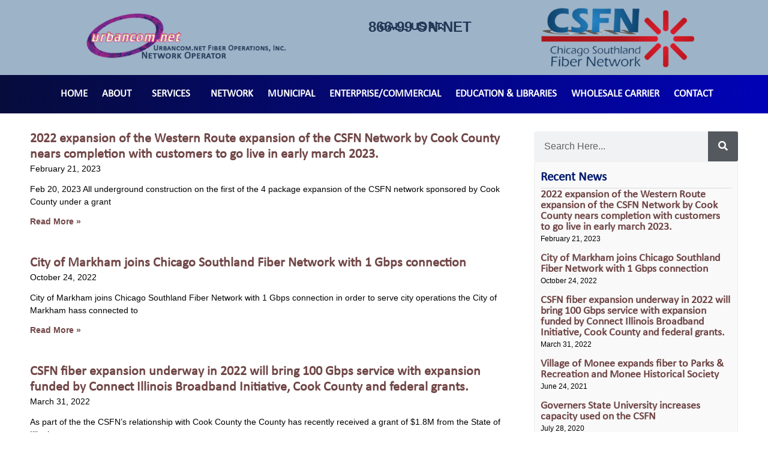

--- FILE ---
content_type: text/html; charset=UTF-8
request_url: https://www.csfn.us/category/news/
body_size: 76940
content:
<!doctype html>
<html lang="en-US" prefix="og: http://ogp.me/ns#">
<head>
<!-- Google Tag Manager -->
<script>(function(w,d,s,l,i){w[l]=w[l]||[];w[l].push({'gtm.start':
new Date().getTime(),event:'gtm.js'});var f=d.getElementsByTagName(s)[0],
j=d.createElement(s),dl=l!='dataLayer'?'&l='+l:'';j.async=true;j.src=
'https://www.googletagmanager.com/gtm.js?id='+i+dl;f.parentNode.insertBefore(j,f);
})(window,document,'script','dataLayer','GTM-MWH338T');</script>
<!-- End Google Tag Manager -->
	<meta charset="UTF-8">
		<meta name="viewport" content="width=device-width, initial-scale=1">
	<link rel="profile" href="https://gmpg.org/xfn/11">
	<title>News Archives - Chicago Southland Fiber Network</title>
<meta name='robots' content='max-image-preview:large' />
	<style>img:is([sizes="auto" i], [sizes^="auto," i]) { contain-intrinsic-size: 3000px 1500px }</style>
	
<!-- This site is optimized with the Yoast SEO Premium plugin v6.1 - https://yoa.st/1yg?utm_content=6.1 -->
<link rel="canonical" href="https://www.csfn.us/category/news/" />
<link rel="next" href="https://www.csfn.us/category/news/page/2/" />
<meta property="og:locale" content="en_US" />
<meta property="og:type" content="object" />
<meta property="og:title" content="News Archives - Chicago Southland Fiber Network" />
<meta property="og:url" content="https://www.csfn.us/category/news/" />
<meta property="og:site_name" content="Chicago Southland Fiber Network" />
<meta name="twitter:card" content="summary" />
<meta name="twitter:title" content="News Archives - Chicago Southland Fiber Network" />
<script type='application/ld+json'>{"@context":"http:\/\/schema.org","@type":"WebSite","@id":"#website","url":"https:\/\/www.csfn.us\/","name":"Chicago Southland Fiber Network","potentialAction":{"@type":"SearchAction","target":"https:\/\/www.csfn.us\/?s={search_term_string}","query-input":"required name=search_term_string"}}</script>
<!-- / Yoast SEO Premium plugin. -->

<link rel="alternate" type="application/rss+xml" title="Chicago Southland Fiber Network &raquo; Feed" href="https://www.csfn.us/feed/" />
<link rel="alternate" type="application/rss+xml" title="Chicago Southland Fiber Network &raquo; News Category Feed" href="https://www.csfn.us/category/news/feed/" />
<script>
window._wpemojiSettings = {"baseUrl":"https:\/\/s.w.org\/images\/core\/emoji\/15.0.3\/72x72\/","ext":".png","svgUrl":"https:\/\/s.w.org\/images\/core\/emoji\/15.0.3\/svg\/","svgExt":".svg","source":{"concatemoji":"https:\/\/www.csfn.us\/wp-includes\/js\/wp-emoji-release.min.js?ver=6.7.1"}};
/*! This file is auto-generated */
!function(i,n){var o,s,e;function c(e){try{var t={supportTests:e,timestamp:(new Date).valueOf()};sessionStorage.setItem(o,JSON.stringify(t))}catch(e){}}function p(e,t,n){e.clearRect(0,0,e.canvas.width,e.canvas.height),e.fillText(t,0,0);var t=new Uint32Array(e.getImageData(0,0,e.canvas.width,e.canvas.height).data),r=(e.clearRect(0,0,e.canvas.width,e.canvas.height),e.fillText(n,0,0),new Uint32Array(e.getImageData(0,0,e.canvas.width,e.canvas.height).data));return t.every(function(e,t){return e===r[t]})}function u(e,t,n){switch(t){case"flag":return n(e,"\ud83c\udff3\ufe0f\u200d\u26a7\ufe0f","\ud83c\udff3\ufe0f\u200b\u26a7\ufe0f")?!1:!n(e,"\ud83c\uddfa\ud83c\uddf3","\ud83c\uddfa\u200b\ud83c\uddf3")&&!n(e,"\ud83c\udff4\udb40\udc67\udb40\udc62\udb40\udc65\udb40\udc6e\udb40\udc67\udb40\udc7f","\ud83c\udff4\u200b\udb40\udc67\u200b\udb40\udc62\u200b\udb40\udc65\u200b\udb40\udc6e\u200b\udb40\udc67\u200b\udb40\udc7f");case"emoji":return!n(e,"\ud83d\udc26\u200d\u2b1b","\ud83d\udc26\u200b\u2b1b")}return!1}function f(e,t,n){var r="undefined"!=typeof WorkerGlobalScope&&self instanceof WorkerGlobalScope?new OffscreenCanvas(300,150):i.createElement("canvas"),a=r.getContext("2d",{willReadFrequently:!0}),o=(a.textBaseline="top",a.font="600 32px Arial",{});return e.forEach(function(e){o[e]=t(a,e,n)}),o}function t(e){var t=i.createElement("script");t.src=e,t.defer=!0,i.head.appendChild(t)}"undefined"!=typeof Promise&&(o="wpEmojiSettingsSupports",s=["flag","emoji"],n.supports={everything:!0,everythingExceptFlag:!0},e=new Promise(function(e){i.addEventListener("DOMContentLoaded",e,{once:!0})}),new Promise(function(t){var n=function(){try{var e=JSON.parse(sessionStorage.getItem(o));if("object"==typeof e&&"number"==typeof e.timestamp&&(new Date).valueOf()<e.timestamp+604800&&"object"==typeof e.supportTests)return e.supportTests}catch(e){}return null}();if(!n){if("undefined"!=typeof Worker&&"undefined"!=typeof OffscreenCanvas&&"undefined"!=typeof URL&&URL.createObjectURL&&"undefined"!=typeof Blob)try{var e="postMessage("+f.toString()+"("+[JSON.stringify(s),u.toString(),p.toString()].join(",")+"));",r=new Blob([e],{type:"text/javascript"}),a=new Worker(URL.createObjectURL(r),{name:"wpTestEmojiSupports"});return void(a.onmessage=function(e){c(n=e.data),a.terminate(),t(n)})}catch(e){}c(n=f(s,u,p))}t(n)}).then(function(e){for(var t in e)n.supports[t]=e[t],n.supports.everything=n.supports.everything&&n.supports[t],"flag"!==t&&(n.supports.everythingExceptFlag=n.supports.everythingExceptFlag&&n.supports[t]);n.supports.everythingExceptFlag=n.supports.everythingExceptFlag&&!n.supports.flag,n.DOMReady=!1,n.readyCallback=function(){n.DOMReady=!0}}).then(function(){return e}).then(function(){var e;n.supports.everything||(n.readyCallback(),(e=n.source||{}).concatemoji?t(e.concatemoji):e.wpemoji&&e.twemoji&&(t(e.twemoji),t(e.wpemoji)))}))}((window,document),window._wpemojiSettings);
</script>
<link rel='stylesheet' id='twb-open-sans-css' href='https://fonts.googleapis.com/css?family=Open+Sans%3A300%2C400%2C500%2C600%2C700%2C800&#038;display=swap&#038;ver=6.7.1' media='all' />
<link rel='stylesheet' id='twb-global-css' href='https://www.csfn.us/wp-content/plugins/slider-wd/booster/assets/css/global.css?ver=1.0.0' media='all' />
<style id='wp-emoji-styles-inline-css'>

	img.wp-smiley, img.emoji {
		display: inline !important;
		border: none !important;
		box-shadow: none !important;
		height: 1em !important;
		width: 1em !important;
		margin: 0 0.07em !important;
		vertical-align: -0.1em !important;
		background: none !important;
		padding: 0 !important;
	}
</style>
<style id='global-styles-inline-css'>
:root{--wp--preset--aspect-ratio--square: 1;--wp--preset--aspect-ratio--4-3: 4/3;--wp--preset--aspect-ratio--3-4: 3/4;--wp--preset--aspect-ratio--3-2: 3/2;--wp--preset--aspect-ratio--2-3: 2/3;--wp--preset--aspect-ratio--16-9: 16/9;--wp--preset--aspect-ratio--9-16: 9/16;--wp--preset--color--black: #000000;--wp--preset--color--cyan-bluish-gray: #abb8c3;--wp--preset--color--white: #ffffff;--wp--preset--color--pale-pink: #f78da7;--wp--preset--color--vivid-red: #cf2e2e;--wp--preset--color--luminous-vivid-orange: #ff6900;--wp--preset--color--luminous-vivid-amber: #fcb900;--wp--preset--color--light-green-cyan: #7bdcb5;--wp--preset--color--vivid-green-cyan: #00d084;--wp--preset--color--pale-cyan-blue: #8ed1fc;--wp--preset--color--vivid-cyan-blue: #0693e3;--wp--preset--color--vivid-purple: #9b51e0;--wp--preset--gradient--vivid-cyan-blue-to-vivid-purple: linear-gradient(135deg,rgba(6,147,227,1) 0%,rgb(155,81,224) 100%);--wp--preset--gradient--light-green-cyan-to-vivid-green-cyan: linear-gradient(135deg,rgb(122,220,180) 0%,rgb(0,208,130) 100%);--wp--preset--gradient--luminous-vivid-amber-to-luminous-vivid-orange: linear-gradient(135deg,rgba(252,185,0,1) 0%,rgba(255,105,0,1) 100%);--wp--preset--gradient--luminous-vivid-orange-to-vivid-red: linear-gradient(135deg,rgba(255,105,0,1) 0%,rgb(207,46,46) 100%);--wp--preset--gradient--very-light-gray-to-cyan-bluish-gray: linear-gradient(135deg,rgb(238,238,238) 0%,rgb(169,184,195) 100%);--wp--preset--gradient--cool-to-warm-spectrum: linear-gradient(135deg,rgb(74,234,220) 0%,rgb(151,120,209) 20%,rgb(207,42,186) 40%,rgb(238,44,130) 60%,rgb(251,105,98) 80%,rgb(254,248,76) 100%);--wp--preset--gradient--blush-light-purple: linear-gradient(135deg,rgb(255,206,236) 0%,rgb(152,150,240) 100%);--wp--preset--gradient--blush-bordeaux: linear-gradient(135deg,rgb(254,205,165) 0%,rgb(254,45,45) 50%,rgb(107,0,62) 100%);--wp--preset--gradient--luminous-dusk: linear-gradient(135deg,rgb(255,203,112) 0%,rgb(199,81,192) 50%,rgb(65,88,208) 100%);--wp--preset--gradient--pale-ocean: linear-gradient(135deg,rgb(255,245,203) 0%,rgb(182,227,212) 50%,rgb(51,167,181) 100%);--wp--preset--gradient--electric-grass: linear-gradient(135deg,rgb(202,248,128) 0%,rgb(113,206,126) 100%);--wp--preset--gradient--midnight: linear-gradient(135deg,rgb(2,3,129) 0%,rgb(40,116,252) 100%);--wp--preset--font-size--small: 13px;--wp--preset--font-size--medium: 20px;--wp--preset--font-size--large: 36px;--wp--preset--font-size--x-large: 42px;--wp--preset--spacing--20: 0.44rem;--wp--preset--spacing--30: 0.67rem;--wp--preset--spacing--40: 1rem;--wp--preset--spacing--50: 1.5rem;--wp--preset--spacing--60: 2.25rem;--wp--preset--spacing--70: 3.38rem;--wp--preset--spacing--80: 5.06rem;--wp--preset--shadow--natural: 6px 6px 9px rgba(0, 0, 0, 0.2);--wp--preset--shadow--deep: 12px 12px 50px rgba(0, 0, 0, 0.4);--wp--preset--shadow--sharp: 6px 6px 0px rgba(0, 0, 0, 0.2);--wp--preset--shadow--outlined: 6px 6px 0px -3px rgba(255, 255, 255, 1), 6px 6px rgba(0, 0, 0, 1);--wp--preset--shadow--crisp: 6px 6px 0px rgba(0, 0, 0, 1);}:root { --wp--style--global--content-size: 800px;--wp--style--global--wide-size: 1200px; }:where(body) { margin: 0; }.wp-site-blocks > .alignleft { float: left; margin-right: 2em; }.wp-site-blocks > .alignright { float: right; margin-left: 2em; }.wp-site-blocks > .aligncenter { justify-content: center; margin-left: auto; margin-right: auto; }:where(.wp-site-blocks) > * { margin-block-start: 24px; margin-block-end: 0; }:where(.wp-site-blocks) > :first-child { margin-block-start: 0; }:where(.wp-site-blocks) > :last-child { margin-block-end: 0; }:root { --wp--style--block-gap: 24px; }:root :where(.is-layout-flow) > :first-child{margin-block-start: 0;}:root :where(.is-layout-flow) > :last-child{margin-block-end: 0;}:root :where(.is-layout-flow) > *{margin-block-start: 24px;margin-block-end: 0;}:root :where(.is-layout-constrained) > :first-child{margin-block-start: 0;}:root :where(.is-layout-constrained) > :last-child{margin-block-end: 0;}:root :where(.is-layout-constrained) > *{margin-block-start: 24px;margin-block-end: 0;}:root :where(.is-layout-flex){gap: 24px;}:root :where(.is-layout-grid){gap: 24px;}.is-layout-flow > .alignleft{float: left;margin-inline-start: 0;margin-inline-end: 2em;}.is-layout-flow > .alignright{float: right;margin-inline-start: 2em;margin-inline-end: 0;}.is-layout-flow > .aligncenter{margin-left: auto !important;margin-right: auto !important;}.is-layout-constrained > .alignleft{float: left;margin-inline-start: 0;margin-inline-end: 2em;}.is-layout-constrained > .alignright{float: right;margin-inline-start: 2em;margin-inline-end: 0;}.is-layout-constrained > .aligncenter{margin-left: auto !important;margin-right: auto !important;}.is-layout-constrained > :where(:not(.alignleft):not(.alignright):not(.alignfull)){max-width: var(--wp--style--global--content-size);margin-left: auto !important;margin-right: auto !important;}.is-layout-constrained > .alignwide{max-width: var(--wp--style--global--wide-size);}body .is-layout-flex{display: flex;}.is-layout-flex{flex-wrap: wrap;align-items: center;}.is-layout-flex > :is(*, div){margin: 0;}body .is-layout-grid{display: grid;}.is-layout-grid > :is(*, div){margin: 0;}body{padding-top: 0px;padding-right: 0px;padding-bottom: 0px;padding-left: 0px;}a:where(:not(.wp-element-button)){text-decoration: underline;}:root :where(.wp-element-button, .wp-block-button__link){background-color: #32373c;border-width: 0;color: #fff;font-family: inherit;font-size: inherit;line-height: inherit;padding: calc(0.667em + 2px) calc(1.333em + 2px);text-decoration: none;}.has-black-color{color: var(--wp--preset--color--black) !important;}.has-cyan-bluish-gray-color{color: var(--wp--preset--color--cyan-bluish-gray) !important;}.has-white-color{color: var(--wp--preset--color--white) !important;}.has-pale-pink-color{color: var(--wp--preset--color--pale-pink) !important;}.has-vivid-red-color{color: var(--wp--preset--color--vivid-red) !important;}.has-luminous-vivid-orange-color{color: var(--wp--preset--color--luminous-vivid-orange) !important;}.has-luminous-vivid-amber-color{color: var(--wp--preset--color--luminous-vivid-amber) !important;}.has-light-green-cyan-color{color: var(--wp--preset--color--light-green-cyan) !important;}.has-vivid-green-cyan-color{color: var(--wp--preset--color--vivid-green-cyan) !important;}.has-pale-cyan-blue-color{color: var(--wp--preset--color--pale-cyan-blue) !important;}.has-vivid-cyan-blue-color{color: var(--wp--preset--color--vivid-cyan-blue) !important;}.has-vivid-purple-color{color: var(--wp--preset--color--vivid-purple) !important;}.has-black-background-color{background-color: var(--wp--preset--color--black) !important;}.has-cyan-bluish-gray-background-color{background-color: var(--wp--preset--color--cyan-bluish-gray) !important;}.has-white-background-color{background-color: var(--wp--preset--color--white) !important;}.has-pale-pink-background-color{background-color: var(--wp--preset--color--pale-pink) !important;}.has-vivid-red-background-color{background-color: var(--wp--preset--color--vivid-red) !important;}.has-luminous-vivid-orange-background-color{background-color: var(--wp--preset--color--luminous-vivid-orange) !important;}.has-luminous-vivid-amber-background-color{background-color: var(--wp--preset--color--luminous-vivid-amber) !important;}.has-light-green-cyan-background-color{background-color: var(--wp--preset--color--light-green-cyan) !important;}.has-vivid-green-cyan-background-color{background-color: var(--wp--preset--color--vivid-green-cyan) !important;}.has-pale-cyan-blue-background-color{background-color: var(--wp--preset--color--pale-cyan-blue) !important;}.has-vivid-cyan-blue-background-color{background-color: var(--wp--preset--color--vivid-cyan-blue) !important;}.has-vivid-purple-background-color{background-color: var(--wp--preset--color--vivid-purple) !important;}.has-black-border-color{border-color: var(--wp--preset--color--black) !important;}.has-cyan-bluish-gray-border-color{border-color: var(--wp--preset--color--cyan-bluish-gray) !important;}.has-white-border-color{border-color: var(--wp--preset--color--white) !important;}.has-pale-pink-border-color{border-color: var(--wp--preset--color--pale-pink) !important;}.has-vivid-red-border-color{border-color: var(--wp--preset--color--vivid-red) !important;}.has-luminous-vivid-orange-border-color{border-color: var(--wp--preset--color--luminous-vivid-orange) !important;}.has-luminous-vivid-amber-border-color{border-color: var(--wp--preset--color--luminous-vivid-amber) !important;}.has-light-green-cyan-border-color{border-color: var(--wp--preset--color--light-green-cyan) !important;}.has-vivid-green-cyan-border-color{border-color: var(--wp--preset--color--vivid-green-cyan) !important;}.has-pale-cyan-blue-border-color{border-color: var(--wp--preset--color--pale-cyan-blue) !important;}.has-vivid-cyan-blue-border-color{border-color: var(--wp--preset--color--vivid-cyan-blue) !important;}.has-vivid-purple-border-color{border-color: var(--wp--preset--color--vivid-purple) !important;}.has-vivid-cyan-blue-to-vivid-purple-gradient-background{background: var(--wp--preset--gradient--vivid-cyan-blue-to-vivid-purple) !important;}.has-light-green-cyan-to-vivid-green-cyan-gradient-background{background: var(--wp--preset--gradient--light-green-cyan-to-vivid-green-cyan) !important;}.has-luminous-vivid-amber-to-luminous-vivid-orange-gradient-background{background: var(--wp--preset--gradient--luminous-vivid-amber-to-luminous-vivid-orange) !important;}.has-luminous-vivid-orange-to-vivid-red-gradient-background{background: var(--wp--preset--gradient--luminous-vivid-orange-to-vivid-red) !important;}.has-very-light-gray-to-cyan-bluish-gray-gradient-background{background: var(--wp--preset--gradient--very-light-gray-to-cyan-bluish-gray) !important;}.has-cool-to-warm-spectrum-gradient-background{background: var(--wp--preset--gradient--cool-to-warm-spectrum) !important;}.has-blush-light-purple-gradient-background{background: var(--wp--preset--gradient--blush-light-purple) !important;}.has-blush-bordeaux-gradient-background{background: var(--wp--preset--gradient--blush-bordeaux) !important;}.has-luminous-dusk-gradient-background{background: var(--wp--preset--gradient--luminous-dusk) !important;}.has-pale-ocean-gradient-background{background: var(--wp--preset--gradient--pale-ocean) !important;}.has-electric-grass-gradient-background{background: var(--wp--preset--gradient--electric-grass) !important;}.has-midnight-gradient-background{background: var(--wp--preset--gradient--midnight) !important;}.has-small-font-size{font-size: var(--wp--preset--font-size--small) !important;}.has-medium-font-size{font-size: var(--wp--preset--font-size--medium) !important;}.has-large-font-size{font-size: var(--wp--preset--font-size--large) !important;}.has-x-large-font-size{font-size: var(--wp--preset--font-size--x-large) !important;}
:root :where(.wp-block-pullquote){font-size: 1.5em;line-height: 1.6;}
</style>
<link rel='stylesheet' id='contact-form-7-css' href='https://www.csfn.us/wp-content/plugins/contact-form-7/includes/css/styles.css?ver=6.0.3' media='all' />
<link rel='stylesheet' id='hello-elementor-css' href='https://www.csfn.us/wp-content/themes/hello-elementor/style.min.css?ver=3.3.0' media='all' />
<link rel='stylesheet' id='hello-elementor-theme-style-css' href='https://www.csfn.us/wp-content/themes/hello-elementor/theme.min.css?ver=3.3.0' media='all' />
<link rel='stylesheet' id='hello-elementor-header-footer-css' href='https://www.csfn.us/wp-content/themes/hello-elementor/header-footer.min.css?ver=3.3.0' media='all' />
<link rel='stylesheet' id='elementor-frontend-css' href='https://www.csfn.us/wp-content/plugins/elementor/assets/css/frontend.min.css?ver=3.27.1' media='all' />
<link rel='stylesheet' id='elementor-post-2091-css' href='https://www.csfn.us/wp-content/uploads/elementor/css/post-2091.css?ver=1737732168' media='all' />
<link rel='stylesheet' id='widget-image-css' href='https://www.csfn.us/wp-content/plugins/elementor/assets/css/widget-image.min.css?ver=3.27.1' media='all' />
<link rel='stylesheet' id='widget-text-editor-css' href='https://www.csfn.us/wp-content/plugins/elementor/assets/css/widget-text-editor.min.css?ver=3.27.1' media='all' />
<link rel='stylesheet' id='widget-nav-menu-css' href='https://www.csfn.us/wp-content/plugins/elementor-pro/assets/css/widget-nav-menu.min.css?ver=3.27.0' media='all' />
<link rel='stylesheet' id='widget-icon-list-css' href='https://www.csfn.us/wp-content/plugins/elementor/assets/css/widget-icon-list.min.css?ver=3.27.1' media='all' />
<link rel='stylesheet' id='widget-heading-css' href='https://www.csfn.us/wp-content/plugins/elementor/assets/css/widget-heading.min.css?ver=3.27.1' media='all' />
<link rel='stylesheet' id='widget-social-icons-css' href='https://www.csfn.us/wp-content/plugins/elementor/assets/css/widget-social-icons.min.css?ver=3.27.1' media='all' />
<link rel='stylesheet' id='e-apple-webkit-css' href='https://www.csfn.us/wp-content/plugins/elementor/assets/css/conditionals/apple-webkit.min.css?ver=3.27.1' media='all' />
<link rel='stylesheet' id='widget-posts-css' href='https://www.csfn.us/wp-content/plugins/elementor-pro/assets/css/widget-posts.min.css?ver=3.27.0' media='all' />
<link rel='stylesheet' id='widget-search-form-css' href='https://www.csfn.us/wp-content/plugins/elementor-pro/assets/css/widget-search-form.min.css?ver=3.27.0' media='all' />
<link rel='stylesheet' id='elementor-icons-shared-0-css' href='https://www.csfn.us/wp-content/plugins/elementor/assets/lib/font-awesome/css/fontawesome.min.css?ver=5.15.3' media='all' />
<link rel='stylesheet' id='elementor-icons-fa-solid-css' href='https://www.csfn.us/wp-content/plugins/elementor/assets/lib/font-awesome/css/solid.min.css?ver=5.15.3' media='all' />
<link rel='stylesheet' id='widget-divider-css' href='https://www.csfn.us/wp-content/plugins/elementor/assets/css/widget-divider.min.css?ver=3.27.1' media='all' />
<link rel='stylesheet' id='elementor-icons-css' href='https://www.csfn.us/wp-content/plugins/elementor/assets/lib/eicons/css/elementor-icons.min.css?ver=5.35.0' media='all' />
<link rel='stylesheet' id='elementor-post-2436-css' href='https://www.csfn.us/wp-content/uploads/elementor/css/post-2436.css?ver=1737732169' media='all' />
<link rel='stylesheet' id='elementor-post-2507-css' href='https://www.csfn.us/wp-content/uploads/elementor/css/post-2507.css?ver=1737732169' media='all' />
<link rel='stylesheet' id='elementor-post-2845-css' href='https://www.csfn.us/wp-content/uploads/elementor/css/post-2845.css?ver=1737736548' media='all' />
<link rel='stylesheet' id='hello-elementor-child-style-css' href='https://www.csfn.us/wp-content/themes/hello-theme-child-master/style.css?ver=1.0.0' media='all' />
<link rel='stylesheet' id='if-style-css' href='https://www.csfn.us/wp-content/plugins/ifeature-slider/css/if-slider.css?ver=6.7.1' media='all' />
<link rel='stylesheet' id='__EPYT__style-css' href='https://www.csfn.us/wp-content/plugins/youtube-embed-plus/styles/ytprefs.min.css?ver=14.2.1.3' media='all' />
<style id='__EPYT__style-inline-css'>

                .epyt-gallery-thumb {
                        width: 33.333%;
                }
                
</style>
<link rel='stylesheet' id='elementor-icons-fa-brands-css' href='https://www.csfn.us/wp-content/plugins/elementor/assets/lib/font-awesome/css/brands.min.css?ver=5.15.3' media='all' />
<link rel='stylesheet' id='elementor-icons-fa-regular-css' href='https://www.csfn.us/wp-content/plugins/elementor/assets/lib/font-awesome/css/regular.min.css?ver=5.15.3' media='all' />
<script src="https://www.csfn.us/wp-includes/js/jquery/jquery.min.js?ver=3.7.1" id="jquery-core-js"></script>
<script src="https://www.csfn.us/wp-includes/js/jquery/jquery-migrate.min.js?ver=3.4.1" id="jquery-migrate-js"></script>
<script src="https://www.csfn.us/wp-content/plugins/slider-wd/booster/assets/js/circle-progress.js?ver=1.2.2" id="twb-circle-js"></script>
<script id="twb-global-js-extra">
var twb = {"nonce":"f58a9e7bb0","ajax_url":"https:\/\/www.csfn.us\/wp-admin\/admin-ajax.php","plugin_url":"https:\/\/www.csfn.us\/wp-content\/plugins\/slider-wd\/booster","href":"https:\/\/www.csfn.us\/wp-admin\/admin.php?page=twb_slider_wd"};
var twb = {"nonce":"f58a9e7bb0","ajax_url":"https:\/\/www.csfn.us\/wp-admin\/admin-ajax.php","plugin_url":"https:\/\/www.csfn.us\/wp-content\/plugins\/slider-wd\/booster","href":"https:\/\/www.csfn.us\/wp-admin\/admin.php?page=twb_slider_wd"};
</script>
<script src="https://www.csfn.us/wp-content/plugins/slider-wd/booster/assets/js/global.js?ver=1.0.0" id="twb-global-js"></script>
<script id="__ytprefs__-js-extra">
var _EPYT_ = {"ajaxurl":"https:\/\/www.csfn.us\/wp-admin\/admin-ajax.php","security":"f8522fe099","gallery_scrolloffset":"20","eppathtoscripts":"https:\/\/www.csfn.us\/wp-content\/plugins\/youtube-embed-plus\/scripts\/","eppath":"https:\/\/www.csfn.us\/wp-content\/plugins\/youtube-embed-plus\/","epresponsiveselector":"[\"iframe.__youtube_prefs__\"]","epdovol":"1","version":"14.2.1.3","evselector":"iframe.__youtube_prefs__[src], iframe[src*=\"youtube.com\/embed\/\"], iframe[src*=\"youtube-nocookie.com\/embed\/\"]","ajax_compat":"","maxres_facade":"eager","ytapi_load":"light","pause_others":"","stopMobileBuffer":"1","facade_mode":"","not_live_on_channel":"","vi_active":"","vi_js_posttypes":[]};
</script>
<script src="https://www.csfn.us/wp-content/plugins/youtube-embed-plus/scripts/ytprefs.min.js?ver=14.2.1.3" id="__ytprefs__-js"></script>
<link rel="https://api.w.org/" href="https://www.csfn.us/wp-json/" /><link rel="alternate" title="JSON" type="application/json" href="https://www.csfn.us/wp-json/wp/v2/categories/4" /><link rel="EditURI" type="application/rsd+xml" title="RSD" href="https://www.csfn.us/xmlrpc.php?rsd" />
<meta name="generator" content="WordPress 6.7.1" />
<meta name="generator" content="Elementor 3.27.1; features: additional_custom_breakpoints; settings: css_print_method-external, google_font-enabled, font_display-swap">
			<style>
				.e-con.e-parent:nth-of-type(n+4):not(.e-lazyloaded):not(.e-no-lazyload),
				.e-con.e-parent:nth-of-type(n+4):not(.e-lazyloaded):not(.e-no-lazyload) * {
					background-image: none !important;
				}
				@media screen and (max-height: 1024px) {
					.e-con.e-parent:nth-of-type(n+3):not(.e-lazyloaded):not(.e-no-lazyload),
					.e-con.e-parent:nth-of-type(n+3):not(.e-lazyloaded):not(.e-no-lazyload) * {
						background-image: none !important;
					}
				}
				@media screen and (max-height: 640px) {
					.e-con.e-parent:nth-of-type(n+2):not(.e-lazyloaded):not(.e-no-lazyload),
					.e-con.e-parent:nth-of-type(n+2):not(.e-lazyloaded):not(.e-no-lazyload) * {
						background-image: none !important;
					}
				}
			</style>
			<link rel="icon" href="https://www.csfn.us/wp-content/uploads/2023/02/cropped-favc-32x32.png" sizes="32x32" />
<link rel="icon" href="https://www.csfn.us/wp-content/uploads/2023/02/cropped-favc-192x192.png" sizes="192x192" />
<link rel="apple-touch-icon" href="https://www.csfn.us/wp-content/uploads/2023/02/cropped-favc-180x180.png" />
<meta name="msapplication-TileImage" content="https://www.csfn.us/wp-content/uploads/2023/02/cropped-favc-270x270.png" />
</head>
<body class="archive category category-news category-4 wp-embed-responsive theme-default elementor-page-2845 elementor-default elementor-template-full-width elementor-kit-2091">
<!-- Google Tag Manager (noscript) -->
<noscript><iframe src="https://www.googletagmanager.com/ns.html?id=GTM-MWH338T"
height="0" width="0" style="display:none;visibility:hidden"></iframe></noscript>
<!-- End Google Tag Manager (noscript) -->


<a class="skip-link screen-reader-text" href="#content">
	Skip to content</a>

		<div data-elementor-type="header" data-elementor-id="2436" class="elementor elementor-2436 elementor-location-header" data-elementor-post-type="elementor_library">
			<div class="elementor-element elementor-element-10383d7 elementor-hidden-tablet elementor-hidden-mobile e-flex e-con-boxed e-con e-parent" data-id="10383d7" data-element_type="container" data-settings="{&quot;background_background&quot;:&quot;classic&quot;}">
					<div class="e-con-inner">
		<div class="elementor-element elementor-element-2d2d476 e-con-full e-flex e-con e-parent" data-id="2d2d476" data-element_type="container">
				<div class="elementor-element elementor-element-ed94740 elementor-widget elementor-widget-image" data-id="ed94740" data-element_type="widget" data-widget_type="image.default">
				<div class="elementor-widget-container">
																<a href="/">
							<img fetchpriority="high" width="483" height="150" src="https://www.csfn.us/wp-content/uploads/2023/03/Urbancom-Logo-1.png" class="attachment-full size-full wp-image-2866" alt="" srcset="https://www.csfn.us/wp-content/uploads/2023/03/Urbancom-Logo-1.png 483w, https://www.csfn.us/wp-content/uploads/2023/03/Urbancom-Logo-1-300x93.png 300w" sizes="(max-width: 483px) 100vw, 483px" />								</a>
															</div>
				</div>
				</div>
		<div class="elementor-element elementor-element-dfd81bc e-con-full e-flex e-con e-parent" data-id="dfd81bc" data-element_type="container">
				<div class="elementor-element elementor-element-c5a3ec9 elementor-widget elementor-widget-text-editor" data-id="c5a3ec9" data-element_type="widget" data-widget_type="text-editor.default">
				<div class="elementor-widget-container">
									<p>CALL US AT:</p>								</div>
				</div>
				<div class="elementor-element elementor-element-e66012f elementor-widget elementor-widget-text-editor" data-id="e66012f" data-element_type="widget" data-widget_type="text-editor.default">
				<div class="elementor-widget-container">
									<p>866-99 ON-NET</p>								</div>
				</div>
				</div>
		<div class="elementor-element elementor-element-3f8d71a e-con-full e-flex e-con e-parent" data-id="3f8d71a" data-element_type="container">
				<div class="elementor-element elementor-element-f3478a8 elementor-widget elementor-widget-image" data-id="f3478a8" data-element_type="widget" data-widget_type="image.default">
				<div class="elementor-widget-container">
																<a href="/">
							<img width="372" height="150" src="https://www.csfn.us/wp-content/uploads/2023/03/CSFN-Logo-1.png" class="attachment-large size-large wp-image-2867" alt="" srcset="https://www.csfn.us/wp-content/uploads/2023/03/CSFN-Logo-1.png 372w, https://www.csfn.us/wp-content/uploads/2023/03/CSFN-Logo-1-300x121.png 300w" sizes="(max-width: 372px) 100vw, 372px" />								</a>
															</div>
				</div>
				</div>
					</div>
				</div>
		<div class="elementor-element elementor-element-b8ddfa6 elementor-hidden-tablet elementor-hidden-mobile e-con-full e-flex e-con e-parent" data-id="b8ddfa6" data-element_type="container">
				<div class="elementor-element elementor-element-2f2efe8 elementor-nav-menu__align-center elementor-nav-menu--dropdown-tablet elementor-nav-menu__text-align-aside elementor-nav-menu--toggle elementor-nav-menu--burger elementor-widget elementor-widget-nav-menu" data-id="2f2efe8" data-element_type="widget" data-settings="{&quot;submenu_icon&quot;:{&quot;value&quot;:&quot;&lt;i class=\&quot;\&quot;&gt;&lt;\/i&gt;&quot;,&quot;library&quot;:&quot;&quot;},&quot;layout&quot;:&quot;horizontal&quot;,&quot;toggle&quot;:&quot;burger&quot;}" data-widget_type="nav-menu.default">
				<div class="elementor-widget-container">
								<nav aria-label="Menu" class="elementor-nav-menu--main elementor-nav-menu__container elementor-nav-menu--layout-horizontal e--pointer-underline e--animation-fade">
				<ul id="menu-1-2f2efe8" class="elementor-nav-menu"><li class="menu-item menu-item-type-custom menu-item-object-custom menu-item-home menu-item-112"><a href="https://www.csfn.us" class="elementor-item">Home</a></li>
<li class="menu-item menu-item-type-post_type menu-item-object-page menu-item-has-children menu-item-1897"><a href="https://www.csfn.us/about/" class="elementor-item">About</a>
<ul class="sub-menu elementor-nav-menu--dropdown">
	<li class="menu-item menu-item-type-post_type menu-item-object-page menu-item-1899"><a href="https://www.csfn.us/about/why-high-speed-fiber/" class="elementor-sub-item">Why High-Speed Fiber?</a></li>
	<li class="menu-item menu-item-type-post_type menu-item-object-page menu-item-1900"><a href="https://www.csfn.us/about/objectives/" class="elementor-sub-item">Objectives</a></li>
	<li class="menu-item menu-item-type-post_type menu-item-object-page current_page_parent menu-item-1895"><a href="https://www.csfn.us/recent-news/" class="elementor-sub-item">Recent News</a></li>
	<li class="menu-item menu-item-type-post_type menu-item-object-page menu-item-2069"><a href="https://www.csfn.us/about/videos-pr/" class="elementor-sub-item">Videos &#038; PR</a></li>
</ul>
</li>
<li class="menu-item menu-item-type-post_type menu-item-object-page menu-item-has-children menu-item-1898"><a href="https://www.csfn.us/services/" class="elementor-item">Services</a>
<ul class="sub-menu elementor-nav-menu--dropdown">
	<li class="menu-item menu-item-type-post_type menu-item-object-page menu-item-1901"><a href="https://www.csfn.us/services/internet-access/" class="elementor-sub-item">Internet Access</a></li>
	<li class="menu-item menu-item-type-post_type menu-item-object-page menu-item-1902"><a href="https://www.csfn.us/services/point-to-point-fiber-connection/" class="elementor-sub-item">Point to Point Fiber Connection</a></li>
	<li class="menu-item menu-item-type-post_type menu-item-object-page menu-item-1903"><a href="https://www.csfn.us/services/data-center-co-location-services/" class="elementor-sub-item">Data Center Co-Location Services</a></li>
	<li class="menu-item menu-item-type-post_type menu-item-object-page menu-item-2713"><a href="https://www.csfn.us/services/voip/" class="elementor-sub-item">VoIP</a></li>
	<li class="menu-item menu-item-type-post_type menu-item-object-page menu-item-1905"><a href="https://www.csfn.us/services/layer-2-transport-wavelength-and-dark-fiber-services/" class="elementor-sub-item">Layer 2 transport, Wavelength&#8230;</a></li>
	<li class="menu-item menu-item-type-post_type menu-item-object-page menu-item-1906"><a href="https://www.csfn.us/services/off-net-lateral-construction/" class="elementor-sub-item">Off-net Lateral Construction</a></li>
	<li class="menu-item menu-item-type-post_type menu-item-object-page menu-item-1907"><a href="https://www.csfn.us/services/video-surveillance-hosted-storage/" class="elementor-sub-item">Video Surveillance Hosted Storage</a></li>
</ul>
</li>
<li class="menu-item menu-item-type-post_type menu-item-object-page menu-item-1889"><a href="https://www.csfn.us/network/" class="elementor-item">Network</a></li>
<li class="menu-item menu-item-type-post_type menu-item-object-page menu-item-1890"><a href="https://www.csfn.us/municipal/" class="elementor-item">Municipal</a></li>
<li class="menu-item menu-item-type-post_type menu-item-object-page menu-item-1891"><a href="https://www.csfn.us/enterprisecommercial/" class="elementor-item">Enterprise/Commercial</a></li>
<li class="menu-item menu-item-type-post_type menu-item-object-page menu-item-1892"><a href="https://www.csfn.us/education-libraries/" class="elementor-item">Education &#038; Libraries</a></li>
<li class="menu-item menu-item-type-post_type menu-item-object-page menu-item-1893"><a href="https://www.csfn.us/wholesale-carrier/" class="elementor-item">Wholesale Carrier</a></li>
<li class="menu-item menu-item-type-post_type menu-item-object-page menu-item-1894"><a href="https://www.csfn.us/contact/" class="elementor-item">Contact</a></li>
</ul>			</nav>
					<div class="elementor-menu-toggle" role="button" tabindex="0" aria-label="Menu Toggle" aria-expanded="false">
			<i aria-hidden="true" role="presentation" class="elementor-menu-toggle__icon--open eicon-menu-bar"></i><i aria-hidden="true" role="presentation" class="elementor-menu-toggle__icon--close eicon-close"></i>		</div>
					<nav class="elementor-nav-menu--dropdown elementor-nav-menu__container" aria-hidden="true">
				<ul id="menu-2-2f2efe8" class="elementor-nav-menu"><li class="menu-item menu-item-type-custom menu-item-object-custom menu-item-home menu-item-112"><a href="https://www.csfn.us" class="elementor-item" tabindex="-1">Home</a></li>
<li class="menu-item menu-item-type-post_type menu-item-object-page menu-item-has-children menu-item-1897"><a href="https://www.csfn.us/about/" class="elementor-item" tabindex="-1">About</a>
<ul class="sub-menu elementor-nav-menu--dropdown">
	<li class="menu-item menu-item-type-post_type menu-item-object-page menu-item-1899"><a href="https://www.csfn.us/about/why-high-speed-fiber/" class="elementor-sub-item" tabindex="-1">Why High-Speed Fiber?</a></li>
	<li class="menu-item menu-item-type-post_type menu-item-object-page menu-item-1900"><a href="https://www.csfn.us/about/objectives/" class="elementor-sub-item" tabindex="-1">Objectives</a></li>
	<li class="menu-item menu-item-type-post_type menu-item-object-page current_page_parent menu-item-1895"><a href="https://www.csfn.us/recent-news/" class="elementor-sub-item" tabindex="-1">Recent News</a></li>
	<li class="menu-item menu-item-type-post_type menu-item-object-page menu-item-2069"><a href="https://www.csfn.us/about/videos-pr/" class="elementor-sub-item" tabindex="-1">Videos &#038; PR</a></li>
</ul>
</li>
<li class="menu-item menu-item-type-post_type menu-item-object-page menu-item-has-children menu-item-1898"><a href="https://www.csfn.us/services/" class="elementor-item" tabindex="-1">Services</a>
<ul class="sub-menu elementor-nav-menu--dropdown">
	<li class="menu-item menu-item-type-post_type menu-item-object-page menu-item-1901"><a href="https://www.csfn.us/services/internet-access/" class="elementor-sub-item" tabindex="-1">Internet Access</a></li>
	<li class="menu-item menu-item-type-post_type menu-item-object-page menu-item-1902"><a href="https://www.csfn.us/services/point-to-point-fiber-connection/" class="elementor-sub-item" tabindex="-1">Point to Point Fiber Connection</a></li>
	<li class="menu-item menu-item-type-post_type menu-item-object-page menu-item-1903"><a href="https://www.csfn.us/services/data-center-co-location-services/" class="elementor-sub-item" tabindex="-1">Data Center Co-Location Services</a></li>
	<li class="menu-item menu-item-type-post_type menu-item-object-page menu-item-2713"><a href="https://www.csfn.us/services/voip/" class="elementor-sub-item" tabindex="-1">VoIP</a></li>
	<li class="menu-item menu-item-type-post_type menu-item-object-page menu-item-1905"><a href="https://www.csfn.us/services/layer-2-transport-wavelength-and-dark-fiber-services/" class="elementor-sub-item" tabindex="-1">Layer 2 transport, Wavelength&#8230;</a></li>
	<li class="menu-item menu-item-type-post_type menu-item-object-page menu-item-1906"><a href="https://www.csfn.us/services/off-net-lateral-construction/" class="elementor-sub-item" tabindex="-1">Off-net Lateral Construction</a></li>
	<li class="menu-item menu-item-type-post_type menu-item-object-page menu-item-1907"><a href="https://www.csfn.us/services/video-surveillance-hosted-storage/" class="elementor-sub-item" tabindex="-1">Video Surveillance Hosted Storage</a></li>
</ul>
</li>
<li class="menu-item menu-item-type-post_type menu-item-object-page menu-item-1889"><a href="https://www.csfn.us/network/" class="elementor-item" tabindex="-1">Network</a></li>
<li class="menu-item menu-item-type-post_type menu-item-object-page menu-item-1890"><a href="https://www.csfn.us/municipal/" class="elementor-item" tabindex="-1">Municipal</a></li>
<li class="menu-item menu-item-type-post_type menu-item-object-page menu-item-1891"><a href="https://www.csfn.us/enterprisecommercial/" class="elementor-item" tabindex="-1">Enterprise/Commercial</a></li>
<li class="menu-item menu-item-type-post_type menu-item-object-page menu-item-1892"><a href="https://www.csfn.us/education-libraries/" class="elementor-item" tabindex="-1">Education &#038; Libraries</a></li>
<li class="menu-item menu-item-type-post_type menu-item-object-page menu-item-1893"><a href="https://www.csfn.us/wholesale-carrier/" class="elementor-item" tabindex="-1">Wholesale Carrier</a></li>
<li class="menu-item menu-item-type-post_type menu-item-object-page menu-item-1894"><a href="https://www.csfn.us/contact/" class="elementor-item" tabindex="-1">Contact</a></li>
</ul>			</nav>
						</div>
				</div>
				</div>
		<div class="elementor-element elementor-element-d634c80 elementor-hidden-desktop elementor-hidden-tablet e-flex e-con-boxed e-con e-parent" data-id="d634c80" data-element_type="container" data-settings="{&quot;background_background&quot;:&quot;classic&quot;}">
					<div class="e-con-inner">
				<div class="elementor-element elementor-element-a2a3e46 elementor-icon-list--layout-inline elementor-align-center elementor-list-item-link-full_width elementor-widget elementor-widget-icon-list" data-id="a2a3e46" data-element_type="widget" data-widget_type="icon-list.default">
				<div class="elementor-widget-container">
							<ul class="elementor-icon-list-items elementor-inline-items">
							<li class="elementor-icon-list-item elementor-inline-item">
											<a href="tel:866-996-6638">

												<span class="elementor-icon-list-icon">
							<i aria-hidden="true" class="fas fa-phone-alt"></i>						</span>
										<span class="elementor-icon-list-text">CALL 866-996-6638</span>
											</a>
									</li>
						</ul>
						</div>
				</div>
					</div>
				</div>
		<div class="elementor-element elementor-element-56acdc9 elementor-hidden-desktop e-flex e-con-boxed e-con e-parent" data-id="56acdc9" data-element_type="container" data-settings="{&quot;background_background&quot;:&quot;classic&quot;}">
					<div class="e-con-inner">
		<div class="elementor-element elementor-element-55e9db5 e-con-full e-flex e-con e-parent" data-id="55e9db5" data-element_type="container">
				<div class="elementor-element elementor-element-b225ad6 elementor-widget elementor-widget-image" data-id="b225ad6" data-element_type="widget" data-widget_type="image.default">
				<div class="elementor-widget-container">
																<a href="/">
							<img fetchpriority="high" width="483" height="150" src="https://www.csfn.us/wp-content/uploads/2023/03/Urbancom-Logo-1.png" class="attachment-full size-full wp-image-2866" alt="" srcset="https://www.csfn.us/wp-content/uploads/2023/03/Urbancom-Logo-1.png 483w, https://www.csfn.us/wp-content/uploads/2023/03/Urbancom-Logo-1-300x93.png 300w" sizes="(max-width: 483px) 100vw, 483px" />								</a>
															</div>
				</div>
				</div>
		<div class="elementor-element elementor-element-6fe94c6 e-con-full e-flex e-con e-parent" data-id="6fe94c6" data-element_type="container">
				<div class="elementor-element elementor-element-4701787 elementor-widget elementor-widget-image" data-id="4701787" data-element_type="widget" data-widget_type="image.default">
				<div class="elementor-widget-container">
																<a href="/">
							<img width="372" height="150" src="https://www.csfn.us/wp-content/uploads/2023/03/CSFN-Logo-1.png" class="attachment-full size-full wp-image-2867" alt="" srcset="https://www.csfn.us/wp-content/uploads/2023/03/CSFN-Logo-1.png 372w, https://www.csfn.us/wp-content/uploads/2023/03/CSFN-Logo-1-300x121.png 300w" sizes="(max-width: 372px) 100vw, 372px" />								</a>
															</div>
				</div>
				</div>
		<div class="elementor-element elementor-element-4ea98b5 e-con-full elementor-hidden-mobile e-flex e-con e-parent" data-id="4ea98b5" data-element_type="container">
				<div class="elementor-element elementor-element-01387ef elementor-widget elementor-widget-text-editor" data-id="01387ef" data-element_type="widget" data-widget_type="text-editor.default">
				<div class="elementor-widget-container">
									<p>CALL US AT:</p>								</div>
				</div>
				<div class="elementor-element elementor-element-a34d3da elementor-widget elementor-widget-text-editor" data-id="a34d3da" data-element_type="widget" data-widget_type="text-editor.default">
				<div class="elementor-widget-container">
									<p>866-99 ON-NET</p>								</div>
				</div>
				</div>
					</div>
				</div>
		<div class="elementor-element elementor-element-e2a20d3 elementor-hidden-desktop e-flex e-con-boxed e-con e-parent" data-id="e2a20d3" data-element_type="container" data-settings="{&quot;background_background&quot;:&quot;gradient&quot;}">
					<div class="e-con-inner">
		<div class="elementor-element elementor-element-5dfbb40 e-con-full e-flex e-con e-parent" data-id="5dfbb40" data-element_type="container">
				<div class="elementor-element elementor-element-965bff5 elementor-widget elementor-widget-theme-page-title elementor-page-title elementor-widget-heading" data-id="965bff5" data-element_type="widget" data-widget_type="theme-page-title.default">
				<div class="elementor-widget-container">
					<h1 class="elementor-heading-title elementor-size-default">News</h1>				</div>
				</div>
				</div>
		<div class="elementor-element elementor-element-37e9791 e-con-full e-flex e-con e-parent" data-id="37e9791" data-element_type="container">
				<div class="elementor-element elementor-element-c6f5ec4 elementor-nav-menu--stretch elementor-nav-menu__text-align-aside elementor-nav-menu--toggle elementor-nav-menu--burger elementor-widget elementor-widget-nav-menu" data-id="c6f5ec4" data-element_type="widget" data-settings="{&quot;full_width&quot;:&quot;stretch&quot;,&quot;layout&quot;:&quot;dropdown&quot;,&quot;submenu_icon&quot;:{&quot;value&quot;:&quot;&lt;i class=\&quot;fas fa-caret-down\&quot;&gt;&lt;\/i&gt;&quot;,&quot;library&quot;:&quot;fa-solid&quot;},&quot;toggle&quot;:&quot;burger&quot;}" data-widget_type="nav-menu.default">
				<div class="elementor-widget-container">
							<div class="elementor-menu-toggle" role="button" tabindex="0" aria-label="Menu Toggle" aria-expanded="false">
			<i aria-hidden="true" role="presentation" class="elementor-menu-toggle__icon--open eicon-menu-bar"></i><i aria-hidden="true" role="presentation" class="elementor-menu-toggle__icon--close eicon-close"></i>		</div>
					<nav class="elementor-nav-menu--dropdown elementor-nav-menu__container" aria-hidden="true">
				<ul id="menu-2-c6f5ec4" class="elementor-nav-menu"><li class="menu-item menu-item-type-custom menu-item-object-custom menu-item-home menu-item-112"><a href="https://www.csfn.us" class="elementor-item" tabindex="-1">Home</a></li>
<li class="menu-item menu-item-type-post_type menu-item-object-page menu-item-has-children menu-item-1897"><a href="https://www.csfn.us/about/" class="elementor-item" tabindex="-1">About</a>
<ul class="sub-menu elementor-nav-menu--dropdown">
	<li class="menu-item menu-item-type-post_type menu-item-object-page menu-item-1899"><a href="https://www.csfn.us/about/why-high-speed-fiber/" class="elementor-sub-item" tabindex="-1">Why High-Speed Fiber?</a></li>
	<li class="menu-item menu-item-type-post_type menu-item-object-page menu-item-1900"><a href="https://www.csfn.us/about/objectives/" class="elementor-sub-item" tabindex="-1">Objectives</a></li>
	<li class="menu-item menu-item-type-post_type menu-item-object-page current_page_parent menu-item-1895"><a href="https://www.csfn.us/recent-news/" class="elementor-sub-item" tabindex="-1">Recent News</a></li>
	<li class="menu-item menu-item-type-post_type menu-item-object-page menu-item-2069"><a href="https://www.csfn.us/about/videos-pr/" class="elementor-sub-item" tabindex="-1">Videos &#038; PR</a></li>
</ul>
</li>
<li class="menu-item menu-item-type-post_type menu-item-object-page menu-item-has-children menu-item-1898"><a href="https://www.csfn.us/services/" class="elementor-item" tabindex="-1">Services</a>
<ul class="sub-menu elementor-nav-menu--dropdown">
	<li class="menu-item menu-item-type-post_type menu-item-object-page menu-item-1901"><a href="https://www.csfn.us/services/internet-access/" class="elementor-sub-item" tabindex="-1">Internet Access</a></li>
	<li class="menu-item menu-item-type-post_type menu-item-object-page menu-item-1902"><a href="https://www.csfn.us/services/point-to-point-fiber-connection/" class="elementor-sub-item" tabindex="-1">Point to Point Fiber Connection</a></li>
	<li class="menu-item menu-item-type-post_type menu-item-object-page menu-item-1903"><a href="https://www.csfn.us/services/data-center-co-location-services/" class="elementor-sub-item" tabindex="-1">Data Center Co-Location Services</a></li>
	<li class="menu-item menu-item-type-post_type menu-item-object-page menu-item-2713"><a href="https://www.csfn.us/services/voip/" class="elementor-sub-item" tabindex="-1">VoIP</a></li>
	<li class="menu-item menu-item-type-post_type menu-item-object-page menu-item-1905"><a href="https://www.csfn.us/services/layer-2-transport-wavelength-and-dark-fiber-services/" class="elementor-sub-item" tabindex="-1">Layer 2 transport, Wavelength&#8230;</a></li>
	<li class="menu-item menu-item-type-post_type menu-item-object-page menu-item-1906"><a href="https://www.csfn.us/services/off-net-lateral-construction/" class="elementor-sub-item" tabindex="-1">Off-net Lateral Construction</a></li>
	<li class="menu-item menu-item-type-post_type menu-item-object-page menu-item-1907"><a href="https://www.csfn.us/services/video-surveillance-hosted-storage/" class="elementor-sub-item" tabindex="-1">Video Surveillance Hosted Storage</a></li>
</ul>
</li>
<li class="menu-item menu-item-type-post_type menu-item-object-page menu-item-1889"><a href="https://www.csfn.us/network/" class="elementor-item" tabindex="-1">Network</a></li>
<li class="menu-item menu-item-type-post_type menu-item-object-page menu-item-1890"><a href="https://www.csfn.us/municipal/" class="elementor-item" tabindex="-1">Municipal</a></li>
<li class="menu-item menu-item-type-post_type menu-item-object-page menu-item-1891"><a href="https://www.csfn.us/enterprisecommercial/" class="elementor-item" tabindex="-1">Enterprise/Commercial</a></li>
<li class="menu-item menu-item-type-post_type menu-item-object-page menu-item-1892"><a href="https://www.csfn.us/education-libraries/" class="elementor-item" tabindex="-1">Education &#038; Libraries</a></li>
<li class="menu-item menu-item-type-post_type menu-item-object-page menu-item-1893"><a href="https://www.csfn.us/wholesale-carrier/" class="elementor-item" tabindex="-1">Wholesale Carrier</a></li>
<li class="menu-item menu-item-type-post_type menu-item-object-page menu-item-1894"><a href="https://www.csfn.us/contact/" class="elementor-item" tabindex="-1">Contact</a></li>
</ul>			</nav>
						</div>
				</div>
				</div>
					</div>
				</div>
				</div>
				<div data-elementor-type="archive" data-elementor-id="2845" class="elementor elementor-2845 elementor-location-archive" data-elementor-post-type="elementor_library">
			<div class="elementor-element elementor-element-5d4a0b6 containerwidth e-flex e-con-boxed e-con e-parent" data-id="5d4a0b6" data-element_type="container" data-settings="{&quot;background_background&quot;:&quot;classic&quot;}">
					<div class="e-con-inner">
		<div class="elementor-element elementor-element-cd22be6 e-con-full e-flex e-con e-parent" data-id="cd22be6" data-element_type="container">
				<div class="elementor-element elementor-element-6fa39c7 elementor-grid-1 elementor-grid-tablet-1 elementor-grid-mobile-1 elementor-posts--thumbnail-top elementor-widget elementor-widget-posts" data-id="6fa39c7" data-element_type="widget" data-settings="{&quot;classic_columns&quot;:&quot;1&quot;,&quot;classic_columns_tablet&quot;:&quot;1&quot;,&quot;classic_row_gap&quot;:{&quot;unit&quot;:&quot;px&quot;,&quot;size&quot;:45,&quot;sizes&quot;:[]},&quot;classic_columns_mobile&quot;:&quot;1&quot;,&quot;classic_row_gap_tablet&quot;:{&quot;unit&quot;:&quot;px&quot;,&quot;size&quot;:&quot;&quot;,&quot;sizes&quot;:[]},&quot;classic_row_gap_mobile&quot;:{&quot;unit&quot;:&quot;px&quot;,&quot;size&quot;:&quot;&quot;,&quot;sizes&quot;:[]}}" data-widget_type="posts.classic">
				<div class="elementor-widget-container">
							<div class="elementor-posts-container elementor-posts elementor-posts--skin-classic elementor-grid">
				<article class="elementor-post elementor-grid-item post-2049 post type-post status-publish format-standard hentry category-news">
				<div class="elementor-post__text">
				<h3 class="elementor-post__title">
			<a href="https://www.csfn.us/2023/02/2022-expansion-of-the-western-route-expansion-of-the-csfn-network-by-cook-county-nears-completion-with-customers-to-go-live-in-early-march-2023/" >
				2022 expansion of the Western Route expansion of the CSFN Network by Cook County nears completion with customers to go live in early march 2023.			</a>
		</h3>
				<div class="elementor-post__meta-data">
					<span class="elementor-post-date">
			February 21, 2023		</span>
				</div>
				<div class="elementor-post__excerpt">
			<p>Feb 20, 2023 All underground construction on the first of the 4 package expansion of the CSFN network sponsored by Cook County under a grant</p>
		</div>
		
		<a class="elementor-post__read-more" href="https://www.csfn.us/2023/02/2022-expansion-of-the-western-route-expansion-of-the-csfn-network-by-cook-county-nears-completion-with-customers-to-go-live-in-early-march-2023/" aria-label="Read more about 2022 expansion of the Western Route expansion of the CSFN Network by Cook County nears completion with customers to go live in early march 2023." tabindex="-1" >
			Read More »		</a>

				</div>
				</article>
				<article class="elementor-post elementor-grid-item post-2078 post type-post status-publish format-standard hentry category-news">
				<div class="elementor-post__text">
				<h3 class="elementor-post__title">
			<a href="https://www.csfn.us/2022/10/city-markham-joins-chicago-southland-fiber-network-1-gbps-connection/" >
				City of Markham joins Chicago Southland Fiber Network with 1 Gbps connection			</a>
		</h3>
				<div class="elementor-post__meta-data">
					<span class="elementor-post-date">
			October 24, 2022		</span>
				</div>
				<div class="elementor-post__excerpt">
			<p>City of Markham joins Chicago Southland Fiber Network with 1 Gbps connection in order to serve city operations the City of Markham hass connected to</p>
		</div>
		
		<a class="elementor-post__read-more" href="https://www.csfn.us/2022/10/city-markham-joins-chicago-southland-fiber-network-1-gbps-connection/" aria-label="Read more about City of Markham joins Chicago Southland Fiber Network with 1 Gbps connection" tabindex="-1" >
			Read More »		</a>

				</div>
				</article>
				<article class="elementor-post elementor-grid-item post-2024 post type-post status-publish format-standard hentry category-news">
				<div class="elementor-post__text">
				<h3 class="elementor-post__title">
			<a href="https://www.csfn.us/2022/03/csfn-fiber-expansion-underway-in-2022-will-bring-100-gbps-service-with-expansion-funded-by-connect-illinois-broadband-initiative-cook-county-and-federal-grants/" >
				CSFN fiber expansion underway in 2022 will bring 100 Gbps service with expansion funded by Connect Illinois Broadband Initiative, Cook County and federal grants.			</a>
		</h3>
				<div class="elementor-post__meta-data">
					<span class="elementor-post-date">
			March 31, 2022		</span>
				</div>
				<div class="elementor-post__excerpt">
			<p>As part of the the CSFN’s relationship with Cook County the County has recently received a grant of $1.8M from the State of Illinois as</p>
		</div>
		
		<a class="elementor-post__read-more" href="https://www.csfn.us/2022/03/csfn-fiber-expansion-underway-in-2022-will-bring-100-gbps-service-with-expansion-funded-by-connect-illinois-broadband-initiative-cook-county-and-federal-grants/" aria-label="Read more about CSFN fiber expansion underway in 2022 will bring 100 Gbps service with expansion funded by Connect Illinois Broadband Initiative, Cook County and federal grants." tabindex="-1" >
			Read More »		</a>

				</div>
				</article>
				<article class="elementor-post elementor-grid-item post-2072 post type-post status-publish format-standard hentry category-news">
				<div class="elementor-post__text">
				<h3 class="elementor-post__title">
			<a href="https://www.csfn.us/2021/06/village-of-monee-expands-fiber-to-parks-recreation-and-monee-historical-society/" >
				Village of Monee expands fiber to Parks &#038; Recreation and Monee Historical Society			</a>
		</h3>
				<div class="elementor-post__meta-data">
					<span class="elementor-post-date">
			June 24, 2021		</span>
				</div>
				<div class="elementor-post__excerpt">
			<p>In order to create an expanding network for the Village of Monee the CSFN has connected the Village Parks and Recreation building and the Monee</p>
		</div>
		
		<a class="elementor-post__read-more" href="https://www.csfn.us/2021/06/village-of-monee-expands-fiber-to-parks-recreation-and-monee-historical-society/" aria-label="Read more about Village of Monee expands fiber to Parks &#038; Recreation and Monee Historical Society" tabindex="-1" >
			Read More »		</a>

				</div>
				</article>
				<article class="elementor-post elementor-grid-item post-2074 post type-post status-publish format-standard hentry category-news">
				<div class="elementor-post__text">
				<h3 class="elementor-post__title">
			<a href="https://www.csfn.us/2020/07/governers-state-university-increases-capacity-used-csfn/" >
				Governers State University increases capacity used on the CSFN			</a>
		</h3>
				<div class="elementor-post__meta-data">
					<span class="elementor-post-date">
			July 28, 2020		</span>
				</div>
				<div class="elementor-post__excerpt">
			<p>Governors Sate University in order to provide more redundancy to their Comcast and ATT internet connections. As a result of the increased need for connectivity</p>
		</div>
		
		<a class="elementor-post__read-more" href="https://www.csfn.us/2020/07/governers-state-university-increases-capacity-used-csfn/" aria-label="Read more about Governers State University increases capacity used on the CSFN" tabindex="-1" >
			Read More »		</a>

				</div>
				</article>
				<article class="elementor-post elementor-grid-item post-2070 post type-post status-publish format-standard hentry category-news">
				<div class="elementor-post__text">
				<h3 class="elementor-post__title">
			<a href="https://www.csfn.us/2018/12/mijack-connects-markham-locations-csfn/" >
				MiJack connects Markham locations to CSFN			</a>
		</h3>
				<div class="elementor-post__meta-data">
					<span class="elementor-post-date">
			December 20, 2018		</span>
				</div>
				<div class="elementor-post__excerpt">
			<p>MiJack has added it’s recently acquired facilities in Markham Illinois to the CSFN Network. MiJack and its parent LANCO Group of Companies was an inaugural</p>
		</div>
		
		<a class="elementor-post__read-more" href="https://www.csfn.us/2018/12/mijack-connects-markham-locations-csfn/" aria-label="Read more about MiJack connects Markham locations to CSFN" tabindex="-1" >
			Read More »		</a>

				</div>
				</article>
				</div>
		
						</div>
				</div>
				</div>
		<div class="elementor-element elementor-element-8040331 e-con-full e-flex e-con e-parent" data-id="8040331" data-element_type="container">
				<div class="elementor-element elementor-element-f82cd0e elementor-search-form--skin-classic elementor-search-form--button-type-icon elementor-search-form--icon-search elementor-widget elementor-widget-search-form" data-id="f82cd0e" data-element_type="widget" data-settings="{&quot;skin&quot;:&quot;classic&quot;}" data-widget_type="search-form.default">
				<div class="elementor-widget-container">
							<search role="search">
			<form class="elementor-search-form" action="https://www.csfn.us" method="get">
												<div class="elementor-search-form__container">
					<label class="elementor-screen-only" for="elementor-search-form-f82cd0e">Search</label>

					
					<input id="elementor-search-form-f82cd0e" placeholder="Search Here..." class="elementor-search-form__input" type="search" name="s" value="">
					
											<button class="elementor-search-form__submit" type="submit" aria-label="Search">
															<i aria-hidden="true" class="fas fa-search"></i>													</button>
					
									</div>
			</form>
		</search>
						</div>
				</div>
		<div class="elementor-element elementor-element-ae737d7 e-flex e-con-boxed e-con e-parent" data-id="ae737d7" data-element_type="container" data-settings="{&quot;background_background&quot;:&quot;classic&quot;}">
					<div class="e-con-inner">
				<div class="elementor-element elementor-element-8044870 elementor-widget elementor-widget-heading" data-id="8044870" data-element_type="widget" data-widget_type="heading.default">
				<div class="elementor-widget-container">
					<h2 class="elementor-heading-title elementor-size-default">Recent News</h2>				</div>
				</div>
				<div class="elementor-element elementor-element-49a36ec elementor-widget-divider--view-line elementor-widget elementor-widget-divider" data-id="49a36ec" data-element_type="widget" data-widget_type="divider.default">
				<div class="elementor-widget-container">
							<div class="elementor-divider">
			<span class="elementor-divider-separator">
						</span>
		</div>
						</div>
				</div>
				<div class="elementor-element elementor-element-c27c7e1 elementor-grid-1 elementor-grid-tablet-1 elementor-grid-mobile-1 elementor-posts--thumbnail-top elementor-widget elementor-widget-posts" data-id="c27c7e1" data-element_type="widget" data-settings="{&quot;classic_columns&quot;:&quot;1&quot;,&quot;classic_columns_tablet&quot;:&quot;1&quot;,&quot;classic_row_gap&quot;:{&quot;unit&quot;:&quot;px&quot;,&quot;size&quot;:&quot;&quot;,&quot;sizes&quot;:[]},&quot;classic_columns_mobile&quot;:&quot;1&quot;,&quot;classic_row_gap_tablet&quot;:{&quot;unit&quot;:&quot;px&quot;,&quot;size&quot;:&quot;&quot;,&quot;sizes&quot;:[]},&quot;classic_row_gap_mobile&quot;:{&quot;unit&quot;:&quot;px&quot;,&quot;size&quot;:&quot;&quot;,&quot;sizes&quot;:[]}}" data-widget_type="posts.classic">
				<div class="elementor-widget-container">
							<div class="elementor-posts-container elementor-posts elementor-posts--skin-classic elementor-grid">
				<article class="elementor-post elementor-grid-item post-2049 post type-post status-publish format-standard hentry category-news">
				<div class="elementor-post__text">
				<h3 class="elementor-post__title">
			<a href="https://www.csfn.us/2023/02/2022-expansion-of-the-western-route-expansion-of-the-csfn-network-by-cook-county-nears-completion-with-customers-to-go-live-in-early-march-2023/" >
				2022 expansion of the Western Route expansion of the CSFN Network by Cook County nears completion with customers to go live in early march 2023.			</a>
		</h3>
				<div class="elementor-post__meta-data">
					<span class="elementor-post-date">
			February 21, 2023		</span>
				</div>
				</div>
				</article>
				<article class="elementor-post elementor-grid-item post-2078 post type-post status-publish format-standard hentry category-news">
				<div class="elementor-post__text">
				<h3 class="elementor-post__title">
			<a href="https://www.csfn.us/2022/10/city-markham-joins-chicago-southland-fiber-network-1-gbps-connection/" >
				City of Markham joins Chicago Southland Fiber Network with 1 Gbps connection			</a>
		</h3>
				<div class="elementor-post__meta-data">
					<span class="elementor-post-date">
			October 24, 2022		</span>
				</div>
				</div>
				</article>
				<article class="elementor-post elementor-grid-item post-2024 post type-post status-publish format-standard hentry category-news">
				<div class="elementor-post__text">
				<h3 class="elementor-post__title">
			<a href="https://www.csfn.us/2022/03/csfn-fiber-expansion-underway-in-2022-will-bring-100-gbps-service-with-expansion-funded-by-connect-illinois-broadband-initiative-cook-county-and-federal-grants/" >
				CSFN fiber expansion underway in 2022 will bring 100 Gbps service with expansion funded by Connect Illinois Broadband Initiative, Cook County and federal grants.			</a>
		</h3>
				<div class="elementor-post__meta-data">
					<span class="elementor-post-date">
			March 31, 2022		</span>
				</div>
				</div>
				</article>
				<article class="elementor-post elementor-grid-item post-2072 post type-post status-publish format-standard hentry category-news">
				<div class="elementor-post__text">
				<h3 class="elementor-post__title">
			<a href="https://www.csfn.us/2021/06/village-of-monee-expands-fiber-to-parks-recreation-and-monee-historical-society/" >
				Village of Monee expands fiber to Parks &#038; Recreation and Monee Historical Society			</a>
		</h3>
				<div class="elementor-post__meta-data">
					<span class="elementor-post-date">
			June 24, 2021		</span>
				</div>
				</div>
				</article>
				<article class="elementor-post elementor-grid-item post-2074 post type-post status-publish format-standard hentry category-news">
				<div class="elementor-post__text">
				<h3 class="elementor-post__title">
			<a href="https://www.csfn.us/2020/07/governers-state-university-increases-capacity-used-csfn/" >
				Governers State University increases capacity used on the CSFN			</a>
		</h3>
				<div class="elementor-post__meta-data">
					<span class="elementor-post-date">
			July 28, 2020		</span>
				</div>
				</div>
				</article>
				</div>
		
						</div>
				</div>
					</div>
				</div>
				</div>
					</div>
				</div>
				</div>
				<div data-elementor-type="footer" data-elementor-id="2507" class="elementor elementor-2507 elementor-location-footer" data-elementor-post-type="elementor_library">
			<div class="elementor-element elementor-element-5d462e1 e-flex e-con-boxed e-con e-parent" data-id="5d462e1" data-element_type="container" data-settings="{&quot;background_background&quot;:&quot;classic&quot;}">
					<div class="e-con-inner">
		<div class="elementor-element elementor-element-597a2a8 e-flex e-con-boxed e-con e-parent" data-id="597a2a8" data-element_type="container">
					<div class="e-con-inner">
				<div class="elementor-element elementor-element-17de872 elementor-widget elementor-widget-heading" data-id="17de872" data-element_type="widget" data-widget_type="heading.default">
				<div class="elementor-widget-container">
					<h5 class="elementor-heading-title elementor-size-default">Contact Us</h5>				</div>
				</div>
				<div class="elementor-element elementor-element-799e027 elementor-widget elementor-widget-text-editor" data-id="799e027" data-element_type="widget" data-widget_type="text-editor.default">
				<div class="elementor-widget-container">
									<p>Urban Communications, Inc.<br />5320 W. 159th St. Ste.<br />503 Oak Forest, IL 60452<br />Service: 866-996-6638<br />Sales: sales@urbancom.net</p>								</div>
				</div>
					</div>
				</div>
		<div class="elementor-element elementor-element-5407ee9 e-flex e-con-boxed e-con e-parent" data-id="5407ee9" data-element_type="container">
					<div class="e-con-inner">
				<div class="elementor-element elementor-element-6b3853f elementor-widget elementor-widget-heading" data-id="6b3853f" data-element_type="widget" data-widget_type="heading.default">
				<div class="elementor-widget-container">
					<h5 class="elementor-heading-title elementor-size-default">Urbancom.net Family of Sites</h5>				</div>
				</div>
				<div class="elementor-element elementor-element-e1b0546 elementor-widget elementor-widget-text-editor" data-id="e1b0546" data-element_type="widget" data-widget_type="text-editor.default">
				<div class="elementor-widget-container">
									<p><a href="https://www.urbancomcloud.com/" target="_blank" rel="noopener">UrbanCom Cloud</a><br /><a href="https://www.csfn.us/" target="_blank" rel="noopener">Chicago Southland Fiber Network</a><br /><a href="https://www.dragonwave.us/" target="_blank" rel="noopener">Dragonwave.us</a><br /><a href="https://www.urbancom.net/" target="_blank" rel="noopener">Urban Communications</a></p>								</div>
				</div>
					</div>
				</div>
		<div class="elementor-element elementor-element-32d3f47 e-flex e-con-boxed e-con e-parent" data-id="32d3f47" data-element_type="container">
					<div class="e-con-inner">
				<div class="elementor-element elementor-element-1dbc34c elementor-widget elementor-widget-heading" data-id="1dbc34c" data-element_type="widget" data-widget_type="heading.default">
				<div class="elementor-widget-container">
					<h5 class="elementor-heading-title elementor-size-default">Social Media</h5>				</div>
				</div>
				<div class="elementor-element elementor-element-1dd3778 e-grid-align-left elementor-shape-rounded elementor-grid-0 elementor-widget elementor-widget-social-icons" data-id="1dd3778" data-element_type="widget" data-widget_type="social-icons.default">
				<div class="elementor-widget-container">
							<div class="elementor-social-icons-wrapper elementor-grid">
							<span class="elementor-grid-item">
					<a class="elementor-icon elementor-social-icon elementor-social-icon-facebook elementor-repeater-item-eaf1f0b" href="https://www.facebook.com/pages/Urbancomnet/1673413972870004" target="_blank">
						<span class="elementor-screen-only">Facebook</span>
						<i class="fab fa-facebook"></i>					</a>
				</span>
							<span class="elementor-grid-item">
					<a class="elementor-icon elementor-social-icon elementor-social-icon-youtube elementor-repeater-item-95429ab" href="https://www.youtube.com/channel/UCPRTQ9keYLMj0d1X9dBRkXQ" target="_blank">
						<span class="elementor-screen-only">Youtube</span>
						<i class="fab fa-youtube"></i>					</a>
				</span>
					</div>
						</div>
				</div>
					</div>
				</div>
					</div>
				</div>
		<div class="elementor-element elementor-element-4c3f7ed e-flex e-con-boxed e-con e-parent" data-id="4c3f7ed" data-element_type="container" data-settings="{&quot;background_background&quot;:&quot;classic&quot;}">
					<div class="e-con-inner">
				<div class="elementor-element elementor-element-e72f08f elementor-icon-list--layout-inline elementor-list-item-link-full_width elementor-widget elementor-widget-icon-list" data-id="e72f08f" data-element_type="widget" data-widget_type="icon-list.default">
				<div class="elementor-widget-container">
							<ul class="elementor-icon-list-items elementor-inline-items">
							<li class="elementor-icon-list-item elementor-inline-item">
											<span class="elementor-icon-list-icon">
							<i aria-hidden="true" class="far fa-copyright"></i>						</span>
										<span class="elementor-icon-list-text">Urban Communications Inc.</span>
									</li>
								<li class="elementor-icon-list-item elementor-inline-item">
											<a href="https://urbancom.net/terms/" target="_blank">

											<span class="elementor-icon-list-text"><u>Terms of Service</u></span>
											</a>
									</li>
						</ul>
						</div>
				</div>
					</div>
				</div>
				</div>
		
			<script>
				const lazyloadRunObserver = () => {
					const lazyloadBackgrounds = document.querySelectorAll( `.e-con.e-parent:not(.e-lazyloaded)` );
					const lazyloadBackgroundObserver = new IntersectionObserver( ( entries ) => {
						entries.forEach( ( entry ) => {
							if ( entry.isIntersecting ) {
								let lazyloadBackground = entry.target;
								if( lazyloadBackground ) {
									lazyloadBackground.classList.add( 'e-lazyloaded' );
								}
								lazyloadBackgroundObserver.unobserve( entry.target );
							}
						});
					}, { rootMargin: '200px 0px 200px 0px' } );
					lazyloadBackgrounds.forEach( ( lazyloadBackground ) => {
						lazyloadBackgroundObserver.observe( lazyloadBackground );
					} );
				};
				const events = [
					'DOMContentLoaded',
					'elementor/lazyload/observe',
				];
				events.forEach( ( event ) => {
					document.addEventListener( event, lazyloadRunObserver );
				} );
			</script>
			<script src="https://www.csfn.us/wp-includes/js/dist/hooks.min.js?ver=4d63a3d491d11ffd8ac6" id="wp-hooks-js"></script>
<script src="https://www.csfn.us/wp-includes/js/dist/i18n.min.js?ver=5e580eb46a90c2b997e6" id="wp-i18n-js"></script>
<script id="wp-i18n-js-after">
wp.i18n.setLocaleData( { 'text direction\u0004ltr': [ 'ltr' ] } );
</script>
<script src="https://www.csfn.us/wp-content/plugins/contact-form-7/includes/swv/js/index.js?ver=6.0.3" id="swv-js"></script>
<script id="contact-form-7-js-before">
var wpcf7 = {
    "api": {
        "root": "https:\/\/www.csfn.us\/wp-json\/",
        "namespace": "contact-form-7\/v1"
    }
};
</script>
<script src="https://www.csfn.us/wp-content/plugins/contact-form-7/includes/js/index.js?ver=6.0.3" id="contact-form-7-js"></script>
<script src="https://www.csfn.us/wp-content/themes/hello-elementor/assets/js/hello-frontend.min.js?ver=3.3.0" id="hello-theme-frontend-js"></script>
<script src="https://www.csfn.us/wp-content/plugins/elementor-pro/assets/lib/smartmenus/jquery.smartmenus.min.js?ver=1.2.1" id="smartmenus-js"></script>
<script src="https://www.csfn.us/wp-includes/js/imagesloaded.min.js?ver=5.0.0" id="imagesloaded-js"></script>
<script src="https://www.csfn.us/wp-content/plugins/ifeature-slider/js/if-slider.js?ver=1.0.0" id="if-script-js"></script>
<script src="https://www.csfn.us/wp-content/plugins/youtube-embed-plus/scripts/fitvids.min.js?ver=14.2.1.3" id="__ytprefsfitvids__-js"></script>
<script src="https://www.csfn.us/wp-content/plugins/elementor-pro/assets/js/webpack-pro.runtime.min.js?ver=3.27.0" id="elementor-pro-webpack-runtime-js"></script>
<script src="https://www.csfn.us/wp-content/plugins/elementor/assets/js/webpack.runtime.min.js?ver=3.27.1" id="elementor-webpack-runtime-js"></script>
<script src="https://www.csfn.us/wp-content/plugins/elementor/assets/js/frontend-modules.min.js?ver=3.27.1" id="elementor-frontend-modules-js"></script>
<script id="elementor-pro-frontend-js-before">
var ElementorProFrontendConfig = {"ajaxurl":"https:\/\/www.csfn.us\/wp-admin\/admin-ajax.php","nonce":"1a0629531b","urls":{"assets":"https:\/\/www.csfn.us\/wp-content\/plugins\/elementor-pro\/assets\/","rest":"https:\/\/www.csfn.us\/wp-json\/"},"settings":{"lazy_load_background_images":true},"popup":{"hasPopUps":false},"shareButtonsNetworks":{"facebook":{"title":"Facebook","has_counter":true},"twitter":{"title":"Twitter"},"linkedin":{"title":"LinkedIn","has_counter":true},"pinterest":{"title":"Pinterest","has_counter":true},"reddit":{"title":"Reddit","has_counter":true},"vk":{"title":"VK","has_counter":true},"odnoklassniki":{"title":"OK","has_counter":true},"tumblr":{"title":"Tumblr"},"digg":{"title":"Digg"},"skype":{"title":"Skype"},"stumbleupon":{"title":"StumbleUpon","has_counter":true},"mix":{"title":"Mix"},"telegram":{"title":"Telegram"},"pocket":{"title":"Pocket","has_counter":true},"xing":{"title":"XING","has_counter":true},"whatsapp":{"title":"WhatsApp"},"email":{"title":"Email"},"print":{"title":"Print"},"x-twitter":{"title":"X"},"threads":{"title":"Threads"}},"facebook_sdk":{"lang":"en_US","app_id":""},"lottie":{"defaultAnimationUrl":"https:\/\/www.csfn.us\/wp-content\/plugins\/elementor-pro\/modules\/lottie\/assets\/animations\/default.json"}};
</script>
<script src="https://www.csfn.us/wp-content/plugins/elementor-pro/assets/js/frontend.min.js?ver=3.27.0" id="elementor-pro-frontend-js"></script>
<script src="https://www.csfn.us/wp-includes/js/jquery/ui/core.min.js?ver=1.13.3" id="jquery-ui-core-js"></script>
<script id="elementor-frontend-js-before">
var elementorFrontendConfig = {"environmentMode":{"edit":false,"wpPreview":false,"isScriptDebug":false},"i18n":{"shareOnFacebook":"Share on Facebook","shareOnTwitter":"Share on Twitter","pinIt":"Pin it","download":"Download","downloadImage":"Download image","fullscreen":"Fullscreen","zoom":"Zoom","share":"Share","playVideo":"Play Video","previous":"Previous","next":"Next","close":"Close","a11yCarouselPrevSlideMessage":"Previous slide","a11yCarouselNextSlideMessage":"Next slide","a11yCarouselFirstSlideMessage":"This is the first slide","a11yCarouselLastSlideMessage":"This is the last slide","a11yCarouselPaginationBulletMessage":"Go to slide"},"is_rtl":false,"breakpoints":{"xs":0,"sm":480,"md":768,"lg":1025,"xl":1440,"xxl":1600},"responsive":{"breakpoints":{"mobile":{"label":"Mobile Portrait","value":767,"default_value":767,"direction":"max","is_enabled":true},"mobile_extra":{"label":"Mobile Landscape","value":880,"default_value":880,"direction":"max","is_enabled":false},"tablet":{"label":"Tablet Portrait","value":1024,"default_value":1024,"direction":"max","is_enabled":true},"tablet_extra":{"label":"Tablet Landscape","value":1200,"default_value":1200,"direction":"max","is_enabled":false},"laptop":{"label":"Laptop","value":1366,"default_value":1366,"direction":"max","is_enabled":false},"widescreen":{"label":"Widescreen","value":2400,"default_value":2400,"direction":"min","is_enabled":false}},"hasCustomBreakpoints":false},"version":"3.27.1","is_static":false,"experimentalFeatures":{"additional_custom_breakpoints":true,"container":true,"e_swiper_latest":true,"e_onboarding":true,"theme_builder_v2":true,"hello-theme-header-footer":true,"home_screen":true,"landing-pages":true,"editor_v2":true,"link-in-bio":true,"floating-buttons":true},"urls":{"assets":"https:\/\/www.csfn.us\/wp-content\/plugins\/elementor\/assets\/","ajaxurl":"https:\/\/www.csfn.us\/wp-admin\/admin-ajax.php","uploadUrl":"https:\/\/www.csfn.us\/wp-content\/uploads"},"nonces":{"floatingButtonsClickTracking":"5d21af2e6f"},"swiperClass":"swiper","settings":{"editorPreferences":[]},"kit":{"body_background_background":"classic","active_breakpoints":["viewport_mobile","viewport_tablet"],"global_image_lightbox":"yes","lightbox_enable_counter":"yes","lightbox_enable_fullscreen":"yes","lightbox_enable_zoom":"yes","lightbox_enable_share":"yes","lightbox_title_src":"title","lightbox_description_src":"description","hello_header_logo_type":"title","hello_header_menu_layout":"horizontal","hello_footer_logo_type":"logo"},"post":{"id":0,"title":"News Archives - Chicago Southland Fiber Network","excerpt":""}};
</script>
<script src="https://www.csfn.us/wp-content/plugins/elementor/assets/js/frontend.min.js?ver=3.27.1" id="elementor-frontend-js"></script>
<script src="https://www.csfn.us/wp-content/plugins/elementor-pro/assets/js/elements-handlers.min.js?ver=3.27.0" id="pro-elements-handlers-js"></script>

<!-- This site is optimized with Phil Singleton's WP SEO Structured Data Plugin v2.7.11 - https://kcseopro.com/wordpress-seo-structured-data-schema-plugin/ -->

<!-- / WP SEO Structured Data Plugin. -->


</body>
</html>


--- FILE ---
content_type: text/css
request_url: https://www.csfn.us/wp-content/uploads/elementor/css/post-2091.css?ver=1737732168
body_size: 3078
content:
.elementor-kit-2091{--e-global-color-primary:#011B6D;--e-global-color-secondary:#54595F;--e-global-color-text:#000000;--e-global-color-accent:#61CE70;--e-global-color-4f5230e:#011B6D;--e-global-color-57011ac:#9DB3C8;--e-global-typography-primary-font-family:"Calibri";--e-global-typography-primary-font-weight:600;--e-global-typography-secondary-font-family:"Arial";--e-global-typography-secondary-font-weight:400;--e-global-typography-text-font-family:"Trebuchet MS";--e-global-typography-text-font-size:16px;--e-global-typography-text-font-weight:400;--e-global-typography-text-line-height:1.5em;--e-global-typography-accent-font-family:"Arial";--e-global-typography-accent-font-weight:500;background-color:#FFFFFF;color:#000000;font-family:"Arial", Sans-serif;line-height:24px;}.elementor-kit-2091 e-page-transition{background-color:#FFBC7D;}.elementor-kit-2091 a{color:#874747;}.elementor-kit-2091 h1{color:#011B6D;font-family:"Trebuchet MS", Sans-serif;font-size:14px;font-weight:700;line-height:1.5em;}.elementor-kit-2091 h2{font-family:"Arial", Sans-serif;line-height:1.5em;}.elementor-kit-2091 h3{font-family:"Arial", Sans-serif;}.elementor-kit-2091 h4{font-family:"Arial", Sans-serif;}.elementor-kit-2091 h5{font-family:"Arial", Sans-serif;}.elementor-section.elementor-section-boxed > .elementor-container{max-width:1200px;}.e-con{--container-max-width:1200px;}.elementor-widget:not(:last-child){margin-block-end:20px;}.elementor-element{--widgets-spacing:20px 20px;--widgets-spacing-row:20px;--widgets-spacing-column:20px;}{}h1.entry-title{display:var(--page-title-display);}.site-header .site-branding{flex-direction:column;align-items:stretch;}.site-header{padding-inline-end:0px;padding-inline-start:0px;}.site-footer .site-branding{flex-direction:column;align-items:stretch;}@media(max-width:1024px){.elementor-section.elementor-section-boxed > .elementor-container{max-width:1024px;}.e-con{--container-max-width:1024px;}}@media(max-width:767px){.elementor-section.elementor-section-boxed > .elementor-container{max-width:767px;}.e-con{--container-max-width:767px;}}/* Start custom CSS */@media only screen and (max-width: 1200px) {
  .containerwidth {
    margin: auto!important;
	max-width: 100%!important;
	margin-top: 0px!important;
	padding-left: 15px;
	padding-right: 15px;
  }
}

@media only screen and (min-width: 1201px) {
  .containerwidth {
	padding: 20px 18px 0 18px;
	max-width: 1250px!important;
	margin: 0px auto 0px !important;
  }
}

@media only screen and (max-width: 1200px) {
  .containerwidthhome {
    margin: auto !important;
	max-width: 100% !important;
	padding-left: 15px;
	padding-right: 15px;
  }
}

@media only screen and (min-width: 1201px) {
  .containerwidthhome {
	padding: 0px 20px 0 20px;
	max-width: 1250px!important;
	margin: auto!important;
  }
}/* End custom CSS */
/* Start Custom Fonts CSS */@font-face {
	font-family: 'Calibri';
	font-style: normal;
	font-weight: normal;
	font-display: auto;
	src: url('https://www.csfn.us/wp-content/uploads/2023/03/Calibri-Regular.ttf') format('truetype');
}
/* End Custom Fonts CSS */

--- FILE ---
content_type: text/css
request_url: https://www.csfn.us/wp-content/uploads/elementor/css/post-2436.css?ver=1737732169
body_size: 22217
content:
.elementor-2436 .elementor-element.elementor-element-10383d7{--display:flex;--flex-direction:row;--container-widget-width:initial;--container-widget-height:100%;--container-widget-flex-grow:1;--container-widget-align-self:stretch;--flex-wrap-mobile:wrap;--gap:0px 0px;--row-gap:0px;--column-gap:0px;--margin-top:0px;--margin-bottom:0px;--margin-left:0px;--margin-right:0px;--padding-top:10px;--padding-bottom:10px;--padding-left:0px;--padding-right:0px;}.elementor-2436 .elementor-element.elementor-element-10383d7:not(.elementor-motion-effects-element-type-background), .elementor-2436 .elementor-element.elementor-element-10383d7 > .elementor-motion-effects-container > .elementor-motion-effects-layer{background-color:var( --e-global-color-57011ac );}.elementor-2436 .elementor-element.elementor-element-2d2d476{--display:flex;--flex-direction:column;--container-widget-width:100%;--container-widget-height:initial;--container-widget-flex-grow:0;--container-widget-align-self:initial;--flex-wrap-mobile:wrap;--justify-content:flex-end;--padding-top:0px;--padding-bottom:0px;--padding-left:0px;--padding-right:0px;}.elementor-widget-image .widget-image-caption{color:var( --e-global-color-text );font-family:var( --e-global-typography-text-font-family ), Sans-serif;font-size:var( --e-global-typography-text-font-size );font-weight:var( --e-global-typography-text-font-weight );line-height:var( --e-global-typography-text-line-height );}.elementor-2436 .elementor-element.elementor-element-ed94740 img{width:70%;}.elementor-2436 .elementor-element.elementor-element-dfd81bc{--display:flex;--flex-direction:column;--container-widget-width:100%;--container-widget-height:initial;--container-widget-flex-grow:0;--container-widget-align-self:initial;--flex-wrap-mobile:wrap;--justify-content:center;--padding-top:0px;--padding-bottom:0px;--padding-left:0px;--padding-right:0px;}.elementor-widget-text-editor{color:var( --e-global-color-text );font-family:var( --e-global-typography-text-font-family ), Sans-serif;font-size:var( --e-global-typography-text-font-size );font-weight:var( --e-global-typography-text-font-weight );line-height:var( --e-global-typography-text-line-height );}.elementor-widget-text-editor.elementor-drop-cap-view-stacked .elementor-drop-cap{background-color:var( --e-global-color-primary );}.elementor-widget-text-editor.elementor-drop-cap-view-framed .elementor-drop-cap, .elementor-widget-text-editor.elementor-drop-cap-view-default .elementor-drop-cap{color:var( --e-global-color-primary );border-color:var( --e-global-color-primary );}.elementor-2436 .elementor-element.elementor-element-c5a3ec9 > .elementor-widget-container{margin:21px 28px 0px 0px;padding:0px 0px 0px 0px;}.elementor-2436 .elementor-element.elementor-element-c5a3ec9{text-align:center;color:#223755;font-family:"Arial", Sans-serif;font-size:18px;font-weight:700;line-height:1.5em;}.elementor-2436 .elementor-element.elementor-element-e66012f > .elementor-widget-container{margin:-45px 0px 0px 0px;padding:0px 0px 0px 0px;}.elementor-2436 .elementor-element.elementor-element-e66012f{text-align:center;color:#223755;font-family:"Arial", Sans-serif;font-size:24px;font-weight:700;line-height:1.5em;}.elementor-2436 .elementor-element.elementor-element-3f8d71a{--display:flex;--flex-direction:column;--container-widget-width:100%;--container-widget-height:initial;--container-widget-flex-grow:0;--container-widget-align-self:initial;--flex-wrap-mobile:wrap;--justify-content:flex-end;--padding-top:0px;--padding-bottom:0px;--padding-left:0px;--padding-right:0px;}.elementor-2436 .elementor-element.elementor-element-f3478a8 img{width:70%;}.elementor-2436 .elementor-element.elementor-element-b8ddfa6{--display:flex;--flex-direction:column;--container-widget-width:100%;--container-widget-height:initial;--container-widget-flex-grow:0;--container-widget-align-self:initial;--flex-wrap-mobile:wrap;--padding-top:0px;--padding-bottom:0px;--padding-left:0px;--padding-right:0px;}.elementor-widget-nav-menu .elementor-nav-menu .elementor-item{font-family:var( --e-global-typography-primary-font-family ), Sans-serif;font-weight:var( --e-global-typography-primary-font-weight );}.elementor-widget-nav-menu .elementor-nav-menu--main .elementor-item{color:var( --e-global-color-text );fill:var( --e-global-color-text );}.elementor-widget-nav-menu .elementor-nav-menu--main .elementor-item:hover,
					.elementor-widget-nav-menu .elementor-nav-menu--main .elementor-item.elementor-item-active,
					.elementor-widget-nav-menu .elementor-nav-menu--main .elementor-item.highlighted,
					.elementor-widget-nav-menu .elementor-nav-menu--main .elementor-item:focus{color:var( --e-global-color-accent );fill:var( --e-global-color-accent );}.elementor-widget-nav-menu .elementor-nav-menu--main:not(.e--pointer-framed) .elementor-item:before,
					.elementor-widget-nav-menu .elementor-nav-menu--main:not(.e--pointer-framed) .elementor-item:after{background-color:var( --e-global-color-accent );}.elementor-widget-nav-menu .e--pointer-framed .elementor-item:before,
					.elementor-widget-nav-menu .e--pointer-framed .elementor-item:after{border-color:var( --e-global-color-accent );}.elementor-widget-nav-menu{--e-nav-menu-divider-color:var( --e-global-color-text );}.elementor-widget-nav-menu .elementor-nav-menu--dropdown .elementor-item, .elementor-widget-nav-menu .elementor-nav-menu--dropdown  .elementor-sub-item{font-family:var( --e-global-typography-accent-font-family ), Sans-serif;font-weight:var( --e-global-typography-accent-font-weight );}.elementor-2436 .elementor-element.elementor-element-2f2efe8 > .elementor-widget-container{background-color:transparent;padding:8px 0px 8px 8px;background-image:linear-gradient(90deg, #060C3B 0%, #0102B6 100%);}.elementor-2436 .elementor-element.elementor-element-2f2efe8{z-index:999;--e-nav-menu-horizontal-menu-item-margin:calc( 0px / 2 );}.elementor-2436 .elementor-element.elementor-element-2f2efe8 .elementor-menu-toggle{margin:0 auto;}.elementor-2436 .elementor-element.elementor-element-2f2efe8 .elementor-nav-menu .elementor-item{font-family:"Calibri", Sans-serif;font-size:17px;font-weight:700;text-transform:uppercase;}.elementor-2436 .elementor-element.elementor-element-2f2efe8 .elementor-nav-menu--main .elementor-item{color:#FFFFFF;fill:#FFFFFF;padding-left:12px;padding-right:12px;padding-top:14px;padding-bottom:14px;}.elementor-2436 .elementor-element.elementor-element-2f2efe8 .elementor-nav-menu--main .elementor-item:hover,
					.elementor-2436 .elementor-element.elementor-element-2f2efe8 .elementor-nav-menu--main .elementor-item.elementor-item-active,
					.elementor-2436 .elementor-element.elementor-element-2f2efe8 .elementor-nav-menu--main .elementor-item.highlighted,
					.elementor-2436 .elementor-element.elementor-element-2f2efe8 .elementor-nav-menu--main .elementor-item:focus{color:#88A5F9;fill:#88A5F9;}.elementor-2436 .elementor-element.elementor-element-2f2efe8 .elementor-nav-menu--main:not(.e--pointer-framed) .elementor-item:before,
					.elementor-2436 .elementor-element.elementor-element-2f2efe8 .elementor-nav-menu--main:not(.e--pointer-framed) .elementor-item:after{background-color:#61CE7000;}.elementor-2436 .elementor-element.elementor-element-2f2efe8 .e--pointer-framed .elementor-item:before,
					.elementor-2436 .elementor-element.elementor-element-2f2efe8 .e--pointer-framed .elementor-item:after{border-color:#61CE7000;}.elementor-2436 .elementor-element.elementor-element-2f2efe8 .elementor-nav-menu--main:not(.elementor-nav-menu--layout-horizontal) .elementor-nav-menu > li:not(:last-child){margin-bottom:0px;}.elementor-2436 .elementor-element.elementor-element-2f2efe8 .elementor-nav-menu--dropdown a, .elementor-2436 .elementor-element.elementor-element-2f2efe8 .elementor-menu-toggle{color:#0103AF;}.elementor-2436 .elementor-element.elementor-element-2f2efe8 .elementor-nav-menu--dropdown a:hover,
					.elementor-2436 .elementor-element.elementor-element-2f2efe8 .elementor-nav-menu--dropdown a.elementor-item-active,
					.elementor-2436 .elementor-element.elementor-element-2f2efe8 .elementor-nav-menu--dropdown a.highlighted,
					.elementor-2436 .elementor-element.elementor-element-2f2efe8 .elementor-menu-toggle:hover{color:#444444;}.elementor-2436 .elementor-element.elementor-element-2f2efe8 .elementor-nav-menu--dropdown a:hover,
					.elementor-2436 .elementor-element.elementor-element-2f2efe8 .elementor-nav-menu--dropdown a.elementor-item-active,
					.elementor-2436 .elementor-element.elementor-element-2f2efe8 .elementor-nav-menu--dropdown a.highlighted{background-color:#FFFFFF;}.elementor-2436 .elementor-element.elementor-element-2f2efe8 .elementor-nav-menu--dropdown .elementor-item, .elementor-2436 .elementor-element.elementor-element-2f2efe8 .elementor-nav-menu--dropdown  .elementor-sub-item{font-family:"Calibri", Sans-serif;font-size:18px;font-weight:700;text-transform:uppercase;}.elementor-2436 .elementor-element.elementor-element-2f2efe8 .elementor-nav-menu--dropdown a{padding-top:7px;padding-bottom:7px;}.elementor-2436 .elementor-element.elementor-element-d634c80{--display:flex;}.elementor-2436 .elementor-element.elementor-element-d634c80:not(.elementor-motion-effects-element-type-background), .elementor-2436 .elementor-element.elementor-element-d634c80 > .elementor-motion-effects-container > .elementor-motion-effects-layer{background-color:#D11927;}.elementor-widget-icon-list .elementor-icon-list-item:not(:last-child):after{border-color:var( --e-global-color-text );}.elementor-widget-icon-list .elementor-icon-list-icon i{color:var( --e-global-color-primary );}.elementor-widget-icon-list .elementor-icon-list-icon svg{fill:var( --e-global-color-primary );}.elementor-widget-icon-list .elementor-icon-list-item > .elementor-icon-list-text, .elementor-widget-icon-list .elementor-icon-list-item > a{font-family:var( --e-global-typography-text-font-family ), Sans-serif;font-size:var( --e-global-typography-text-font-size );font-weight:var( --e-global-typography-text-font-weight );line-height:var( --e-global-typography-text-line-height );}.elementor-widget-icon-list .elementor-icon-list-text{color:var( --e-global-color-secondary );}.elementor-2436 .elementor-element.elementor-element-a2a3e46 .elementor-icon-list-icon i{color:#FFFFFF;transition:color 0.3s;}.elementor-2436 .elementor-element.elementor-element-a2a3e46 .elementor-icon-list-icon svg{fill:#FFFFFF;transition:fill 0.3s;}.elementor-2436 .elementor-element.elementor-element-a2a3e46{--e-icon-list-icon-size:18px;--icon-vertical-offset:0px;}.elementor-2436 .elementor-element.elementor-element-a2a3e46 .elementor-icon-list-item > .elementor-icon-list-text, .elementor-2436 .elementor-element.elementor-element-a2a3e46 .elementor-icon-list-item > a{font-family:"Trebuchet MS", Sans-serif;font-size:18px;font-weight:700;line-height:1.5em;}.elementor-2436 .elementor-element.elementor-element-a2a3e46 .elementor-icon-list-text{color:#FFFFFF;transition:color 0.3s;}.elementor-2436 .elementor-element.elementor-element-56acdc9{--display:flex;--flex-direction:row;--container-widget-width:initial;--container-widget-height:100%;--container-widget-flex-grow:1;--container-widget-align-self:stretch;--flex-wrap-mobile:wrap;--gap:0px 0px;--row-gap:0px;--column-gap:0px;}.elementor-2436 .elementor-element.elementor-element-56acdc9:not(.elementor-motion-effects-element-type-background), .elementor-2436 .elementor-element.elementor-element-56acdc9 > .elementor-motion-effects-container > .elementor-motion-effects-layer{background-color:var( --e-global-color-57011ac );}.elementor-2436 .elementor-element.elementor-element-55e9db5{--display:flex;--flex-direction:column;--container-widget-width:100%;--container-widget-height:initial;--container-widget-flex-grow:0;--container-widget-align-self:initial;--flex-wrap-mobile:wrap;--justify-content:flex-end;}.elementor-2436 .elementor-element.elementor-element-55e9db5.e-con{--flex-grow:0;--flex-shrink:0;}.elementor-2436 .elementor-element.elementor-element-b225ad6 img{width:70%;}.elementor-2436 .elementor-element.elementor-element-6fe94c6{--display:flex;--flex-direction:column;--container-widget-width:100%;--container-widget-height:initial;--container-widget-flex-grow:0;--container-widget-align-self:initial;--flex-wrap-mobile:wrap;--justify-content:flex-end;}.elementor-2436 .elementor-element.elementor-element-4701787 img{width:70%;}.elementor-2436 .elementor-element.elementor-element-4ea98b5{--display:flex;--flex-direction:column;--container-widget-width:100%;--container-widget-height:initial;--container-widget-flex-grow:0;--container-widget-align-self:initial;--flex-wrap-mobile:wrap;--justify-content:flex-end;}.elementor-2436 .elementor-element.elementor-element-01387ef > .elementor-widget-container{margin:21px 28px 0px 0px;padding:0px 0px 0px 0px;}.elementor-2436 .elementor-element.elementor-element-01387ef{text-align:center;color:#223755;font-family:"Arial", Sans-serif;font-size:18px;font-weight:700;line-height:1.5em;}.elementor-2436 .elementor-element.elementor-element-a34d3da > .elementor-widget-container{margin:-45px 0px 0px 0px;padding:0px 0px 0px 0px;}.elementor-2436 .elementor-element.elementor-element-a34d3da{text-align:center;color:#223755;font-family:"Arial", Sans-serif;font-size:24px;font-weight:700;line-height:1.5em;}.elementor-2436 .elementor-element.elementor-element-e2a20d3{--display:flex;--flex-direction:row;--container-widget-width:initial;--container-widget-height:100%;--container-widget-flex-grow:1;--container-widget-align-self:stretch;--flex-wrap-mobile:wrap;--gap:0px 0px;--row-gap:0px;--column-gap:0px;}.elementor-2436 .elementor-element.elementor-element-e2a20d3:not(.elementor-motion-effects-element-type-background), .elementor-2436 .elementor-element.elementor-element-e2a20d3 > .elementor-motion-effects-container > .elementor-motion-effects-layer{background-color:transparent;background-image:linear-gradient(180deg, #414141 0%, #414141 100%);}.elementor-2436 .elementor-element.elementor-element-5dfbb40{--display:flex;--flex-direction:column;--container-widget-width:100%;--container-widget-height:initial;--container-widget-flex-grow:0;--container-widget-align-self:initial;--flex-wrap-mobile:wrap;}.elementor-widget-theme-page-title .elementor-heading-title{font-family:var( --e-global-typography-primary-font-family ), Sans-serif;font-weight:var( --e-global-typography-primary-font-weight );color:var( --e-global-color-primary );}.elementor-2436 .elementor-element.elementor-element-965bff5 .elementor-heading-title{font-family:"Arial", Sans-serif;font-weight:700;color:#FFFFFF;}.elementor-2436 .elementor-element.elementor-element-37e9791{--display:flex;--flex-direction:column;--container-widget-width:100%;--container-widget-height:initial;--container-widget-flex-grow:0;--container-widget-align-self:initial;--flex-wrap-mobile:wrap;}.elementor-2436 .elementor-element.elementor-element-c6f5ec4 .elementor-menu-toggle{margin-left:auto;}.elementor-2436 .elementor-element.elementor-element-c6f5ec4 .elementor-nav-menu--dropdown a, .elementor-2436 .elementor-element.elementor-element-c6f5ec4 .elementor-menu-toggle{color:#414141;}.elementor-2436 .elementor-element.elementor-element-c6f5ec4 .elementor-nav-menu--dropdown a:hover,
					.elementor-2436 .elementor-element.elementor-element-c6f5ec4 .elementor-nav-menu--dropdown a.elementor-item-active,
					.elementor-2436 .elementor-element.elementor-element-c6f5ec4 .elementor-nav-menu--dropdown a.highlighted,
					.elementor-2436 .elementor-element.elementor-element-c6f5ec4 .elementor-menu-toggle:hover{color:#444444;}.elementor-2436 .elementor-element.elementor-element-c6f5ec4 .elementor-nav-menu--dropdown a:hover,
					.elementor-2436 .elementor-element.elementor-element-c6f5ec4 .elementor-nav-menu--dropdown a.elementor-item-active,
					.elementor-2436 .elementor-element.elementor-element-c6f5ec4 .elementor-nav-menu--dropdown a.highlighted{background-color:#FFFFFF;}.elementor-2436 .elementor-element.elementor-element-c6f5ec4 .elementor-nav-menu--dropdown .elementor-item, .elementor-2436 .elementor-element.elementor-element-c6f5ec4 .elementor-nav-menu--dropdown  .elementor-sub-item{font-family:"Calibri", Sans-serif;font-size:20px;font-weight:400;text-transform:uppercase;}.elementor-2436 .elementor-element.elementor-element-c6f5ec4 div.elementor-menu-toggle{color:#FFFFFF;}.elementor-2436 .elementor-element.elementor-element-c6f5ec4 div.elementor-menu-toggle svg{fill:#FFFFFF;}.elementor-2436 .elementor-element.elementor-element-c6f5ec4 div.elementor-menu-toggle:hover{color:#FFFFFF;}.elementor-2436 .elementor-element.elementor-element-c6f5ec4 div.elementor-menu-toggle:hover svg{fill:#FFFFFF;}.elementor-theme-builder-content-area{height:400px;}.elementor-location-header:before, .elementor-location-footer:before{content:"";display:table;clear:both;}@media(max-width:1024px){.elementor-widget-image .widget-image-caption{font-size:var( --e-global-typography-text-font-size );line-height:var( --e-global-typography-text-line-height );}.elementor-2436 .elementor-element.elementor-element-ed94740 img{width:100%;}.elementor-widget-text-editor{font-size:var( --e-global-typography-text-font-size );line-height:var( --e-global-typography-text-line-height );}.elementor-2436 .elementor-element.elementor-element-f3478a8 img{width:100%;}.elementor-widget-icon-list .elementor-icon-list-item > .elementor-icon-list-text, .elementor-widget-icon-list .elementor-icon-list-item > a{font-size:var( --e-global-typography-text-font-size );line-height:var( --e-global-typography-text-line-height );}.elementor-2436 .elementor-element.elementor-element-b225ad6 img{width:100%;}.elementor-2436 .elementor-element.elementor-element-4701787 img{width:100%;}.elementor-2436 .elementor-element.elementor-element-4ea98b5{--justify-content:center;}.elementor-2436 .elementor-element.elementor-element-01387ef > .elementor-widget-container{margin:20px 0px 0px 0px;}.elementor-2436 .elementor-element.elementor-element-01387ef{font-size:14px;}.elementor-2436 .elementor-element.elementor-element-a34d3da > .elementor-widget-container{margin:-40px 0px 0px 0px;}.elementor-2436 .elementor-element.elementor-element-a34d3da{font-size:14px;}.elementor-2436 .elementor-element.elementor-element-e2a20d3{--margin-top:0px;--margin-bottom:0px;--margin-left:0px;--margin-right:0px;--padding-top:0px;--padding-bottom:0px;--padding-left:20px;--padding-right:20px;}.elementor-2436 .elementor-element.elementor-element-5dfbb40{--justify-content:center;--padding-top:0px;--padding-bottom:0px;--padding-left:0px;--padding-right:0px;}.elementor-2436 .elementor-element.elementor-element-965bff5 .elementor-heading-title{font-size:16px;}.elementor-2436 .elementor-element.elementor-element-37e9791{--padding-top:0px;--padding-bottom:0px;--padding-left:0px;--padding-right:0px;}.elementor-2436 .elementor-element.elementor-element-c6f5ec4 .elementor-nav-menu--dropdown .elementor-item, .elementor-2436 .elementor-element.elementor-element-c6f5ec4 .elementor-nav-menu--dropdown  .elementor-sub-item{font-size:13px;}.elementor-2436 .elementor-element.elementor-element-c6f5ec4{--nav-menu-icon-size:25px;}}@media(max-width:767px){.elementor-widget-image .widget-image-caption{font-size:var( --e-global-typography-text-font-size );line-height:var( --e-global-typography-text-line-height );}.elementor-widget-text-editor{font-size:var( --e-global-typography-text-font-size );line-height:var( --e-global-typography-text-line-height );}.elementor-widget-icon-list .elementor-icon-list-item > .elementor-icon-list-text, .elementor-widget-icon-list .elementor-icon-list-item > a{font-size:var( --e-global-typography-text-font-size );line-height:var( --e-global-typography-text-line-height );}.elementor-2436 .elementor-element.elementor-element-56acdc9{--padding-top:5px;--padding-bottom:5px;--padding-left:5px;--padding-right:5px;}.elementor-2436 .elementor-element.elementor-element-55e9db5{--width:70%;--padding-top:0px;--padding-bottom:0px;--padding-left:0px;--padding-right:0px;}.elementor-2436 .elementor-element.elementor-element-b225ad6 img{width:95%;}.elementor-2436 .elementor-element.elementor-element-6fe94c6{--width:30%;--padding-top:0px;--padding-bottom:0px;--padding-left:0px;--padding-right:0px;}.elementor-2436 .elementor-element.elementor-element-4701787 img{width:95%;}.elementor-2436 .elementor-element.elementor-element-e2a20d3{--padding-top:4px;--padding-bottom:4px;--padding-left:0px;--padding-right:0px;}.elementor-2436 .elementor-element.elementor-element-5dfbb40{--width:80%;}.elementor-2436 .elementor-element.elementor-element-965bff5 > .elementor-widget-container{padding:0px 0px 0px 20px;}.elementor-2436 .elementor-element.elementor-element-965bff5 .elementor-heading-title{font-size:16px;}.elementor-2436 .elementor-element.elementor-element-37e9791{--width:20%;}.elementor-2436 .elementor-element.elementor-element-c6f5ec4 > .elementor-widget-container{padding:0px 10px 0px 0px;}.elementor-2436 .elementor-element.elementor-element-c6f5ec4 .elementor-nav-menu--dropdown .elementor-item, .elementor-2436 .elementor-element.elementor-element-c6f5ec4 .elementor-nav-menu--dropdown  .elementor-sub-item{font-size:15px;}.elementor-2436 .elementor-element.elementor-element-c6f5ec4 .elementor-nav-menu--main > .elementor-nav-menu > li > .elementor-nav-menu--dropdown, .elementor-2436 .elementor-element.elementor-element-c6f5ec4 .elementor-nav-menu__container.elementor-nav-menu--dropdown{margin-top:0px !important;}}@media(min-width:768px){.elementor-2436 .elementor-element.elementor-element-2d2d476{--width:45%;}.elementor-2436 .elementor-element.elementor-element-dfd81bc{--width:20%;}.elementor-2436 .elementor-element.elementor-element-3f8d71a{--width:35%;}.elementor-2436 .elementor-element.elementor-element-55e9db5{--width:40%;}.elementor-2436 .elementor-element.elementor-element-6fe94c6{--width:40%;}.elementor-2436 .elementor-element.elementor-element-4ea98b5{--width:20%;}.elementor-2436 .elementor-element.elementor-element-5dfbb40{--width:50%;}.elementor-2436 .elementor-element.elementor-element-37e9791{--width:50%;}}@media(max-width:1024px) and (min-width:768px){.elementor-2436 .elementor-element.elementor-element-55e9db5{--width:324.4px;}}

--- FILE ---
content_type: text/css
request_url: https://www.csfn.us/wp-content/uploads/elementor/css/post-2507.css?ver=1737732169
body_size: 7292
content:
.elementor-2507 .elementor-element.elementor-element-5d462e1{--display:flex;--flex-direction:row;--container-widget-width:initial;--container-widget-height:100%;--container-widget-flex-grow:1;--container-widget-align-self:stretch;--flex-wrap-mobile:wrap;--padding-top:50px;--padding-bottom:50px;--padding-left:0px;--padding-right:0px;}.elementor-2507 .elementor-element.elementor-element-5d462e1:not(.elementor-motion-effects-element-type-background), .elementor-2507 .elementor-element.elementor-element-5d462e1 > .elementor-motion-effects-container > .elementor-motion-effects-layer{background-color:#35383F;}.elementor-2507 .elementor-element.elementor-element-597a2a8{--display:flex;}.elementor-widget-heading .elementor-heading-title{font-family:var( --e-global-typography-primary-font-family ), Sans-serif;font-weight:var( --e-global-typography-primary-font-weight );color:var( --e-global-color-primary );}.elementor-2507 .elementor-element.elementor-element-17de872 > .elementor-widget-container{margin:0px 0px -10px 0px;}.elementor-2507 .elementor-element.elementor-element-17de872 .elementor-heading-title{color:#FFFFFF;}.elementor-widget-text-editor{color:var( --e-global-color-text );font-family:var( --e-global-typography-text-font-family ), Sans-serif;font-size:var( --e-global-typography-text-font-size );font-weight:var( --e-global-typography-text-font-weight );line-height:var( --e-global-typography-text-line-height );}.elementor-widget-text-editor.elementor-drop-cap-view-stacked .elementor-drop-cap{background-color:var( --e-global-color-primary );}.elementor-widget-text-editor.elementor-drop-cap-view-framed .elementor-drop-cap, .elementor-widget-text-editor.elementor-drop-cap-view-default .elementor-drop-cap{color:var( --e-global-color-primary );border-color:var( --e-global-color-primary );}.elementor-2507 .elementor-element.elementor-element-799e027{color:#FFFFFF;}.elementor-2507 .elementor-element.elementor-element-5407ee9{--display:flex;}.elementor-2507 .elementor-element.elementor-element-6b3853f > .elementor-widget-container{margin:0px 0px -10px 0px;}.elementor-2507 .elementor-element.elementor-element-6b3853f .elementor-heading-title{color:#FFFFFF;}.elementor-2507 .elementor-element.elementor-element-e1b0546{color:#FFFFFF;}.elementor-2507 .elementor-element.elementor-element-32d3f47{--display:flex;}.elementor-2507 .elementor-element.elementor-element-1dbc34c > .elementor-widget-container{margin:0px 0px -10px 0px;}.elementor-2507 .elementor-element.elementor-element-1dbc34c .elementor-heading-title{color:#FFFFFF;}.elementor-2507 .elementor-element.elementor-element-1dd3778{--grid-template-columns:repeat(0, auto);--icon-size:19px;--grid-column-gap:5px;--grid-row-gap:0px;}.elementor-2507 .elementor-element.elementor-element-1dd3778 .elementor-widget-container{text-align:left;}.elementor-2507 .elementor-element.elementor-element-4c3f7ed{--display:flex;}.elementor-2507 .elementor-element.elementor-element-4c3f7ed:not(.elementor-motion-effects-element-type-background), .elementor-2507 .elementor-element.elementor-element-4c3f7ed > .elementor-motion-effects-container > .elementor-motion-effects-layer{background-color:#35383F;}.elementor-widget-icon-list .elementor-icon-list-item:not(:last-child):after{border-color:var( --e-global-color-text );}.elementor-widget-icon-list .elementor-icon-list-icon i{color:var( --e-global-color-primary );}.elementor-widget-icon-list .elementor-icon-list-icon svg{fill:var( --e-global-color-primary );}.elementor-widget-icon-list .elementor-icon-list-item > .elementor-icon-list-text, .elementor-widget-icon-list .elementor-icon-list-item > a{font-family:var( --e-global-typography-text-font-family ), Sans-serif;font-size:var( --e-global-typography-text-font-size );font-weight:var( --e-global-typography-text-font-weight );line-height:var( --e-global-typography-text-line-height );}.elementor-widget-icon-list .elementor-icon-list-text{color:var( --e-global-color-secondary );}.elementor-2507 .elementor-element.elementor-element-e72f08f .elementor-icon-list-item:not(:last-child):after{content:"";border-color:#ddd;}.elementor-2507 .elementor-element.elementor-element-e72f08f .elementor-icon-list-items:not(.elementor-inline-items) .elementor-icon-list-item:not(:last-child):after{border-top-style:solid;border-top-width:1px;}.elementor-2507 .elementor-element.elementor-element-e72f08f .elementor-icon-list-items.elementor-inline-items .elementor-icon-list-item:not(:last-child):after{border-left-style:solid;}.elementor-2507 .elementor-element.elementor-element-e72f08f .elementor-inline-items .elementor-icon-list-item:not(:last-child):after{border-left-width:1px;}.elementor-2507 .elementor-element.elementor-element-e72f08f .elementor-icon-list-icon i{color:#FFFFFF;transition:color 0.3s;}.elementor-2507 .elementor-element.elementor-element-e72f08f .elementor-icon-list-icon svg{fill:#FFFFFF;transition:fill 0.3s;}.elementor-2507 .elementor-element.elementor-element-e72f08f{--e-icon-list-icon-size:14px;--icon-vertical-offset:0px;}.elementor-2507 .elementor-element.elementor-element-e72f08f .elementor-icon-list-item > .elementor-icon-list-text, .elementor-2507 .elementor-element.elementor-element-e72f08f .elementor-icon-list-item > a{font-family:"Trebuchet MS", Sans-serif;font-size:14px;font-weight:400;line-height:1.5em;}.elementor-2507 .elementor-element.elementor-element-e72f08f .elementor-icon-list-text{color:#FFFFFF;transition:color 0.3s;}.elementor-theme-builder-content-area{height:400px;}.elementor-location-header:before, .elementor-location-footer:before{content:"";display:table;clear:both;}@media(min-width:768px){.elementor-2507 .elementor-element.elementor-element-5d462e1{--content-width:1250px;}.elementor-2507 .elementor-element.elementor-element-597a2a8{--content-width:100%;}.elementor-2507 .elementor-element.elementor-element-5407ee9{--content-width:100%;}.elementor-2507 .elementor-element.elementor-element-32d3f47{--content-width:100%;}.elementor-2507 .elementor-element.elementor-element-4c3f7ed{--content-width:1250px;}}@media(max-width:1024px){.elementor-2507 .elementor-element.elementor-element-5d462e1{--padding-top:50px;--padding-bottom:50px;--padding-left:20px;--padding-right:0px;}.elementor-widget-text-editor{font-size:var( --e-global-typography-text-font-size );line-height:var( --e-global-typography-text-line-height );}.elementor-widget-icon-list .elementor-icon-list-item > .elementor-icon-list-text, .elementor-widget-icon-list .elementor-icon-list-item > a{font-size:var( --e-global-typography-text-font-size );line-height:var( --e-global-typography-text-line-height );}}@media(max-width:767px){.elementor-widget-text-editor{font-size:var( --e-global-typography-text-font-size );line-height:var( --e-global-typography-text-line-height );}.elementor-widget-icon-list .elementor-icon-list-item > .elementor-icon-list-text, .elementor-widget-icon-list .elementor-icon-list-item > a{font-size:var( --e-global-typography-text-font-size );line-height:var( --e-global-typography-text-line-height );}}/* Start custom CSS for text-editor, class: .elementor-element-e1b0546 */.elementor-2507 .elementor-element.elementor-element-e1b0546 a {
    color:#fff !important;
    border-bottom:solid 1px #fff !important;
    line-height: 28px;
}/* End custom CSS */

--- FILE ---
content_type: text/css
request_url: https://www.csfn.us/wp-content/uploads/elementor/css/post-2845.css?ver=1737736548
body_size: 13066
content:
.elementor-2845 .elementor-element.elementor-element-5d4a0b6{--display:flex;--flex-direction:row;--container-widget-width:initial;--container-widget-height:100%;--container-widget-flex-grow:1;--container-widget-align-self:stretch;--flex-wrap-mobile:wrap;--gap:0px 0px;--row-gap:0px;--column-gap:0px;--border-radius:4px 4px 4px 4px;--margin-top:0px;--margin-bottom:0px;--margin-left:0px;--margin-right:0px;--padding-top:0px;--padding-bottom:50px;--padding-left:0px;--padding-right:0px;}.elementor-2845 .elementor-element.elementor-element-5d4a0b6:not(.elementor-motion-effects-element-type-background), .elementor-2845 .elementor-element.elementor-element-5d4a0b6 > .elementor-motion-effects-container > .elementor-motion-effects-layer{background-color:#FFFFFF;}.elementor-2845 .elementor-element.elementor-element-cd22be6{--display:flex;--flex-direction:column;--container-widget-width:100%;--container-widget-height:initial;--container-widget-flex-grow:0;--container-widget-align-self:initial;--flex-wrap-mobile:wrap;}.elementor-widget-posts .elementor-button{background-color:var( --e-global-color-accent );font-family:var( --e-global-typography-accent-font-family ), Sans-serif;font-weight:var( --e-global-typography-accent-font-weight );}.elementor-widget-posts .elementor-post__title, .elementor-widget-posts .elementor-post__title a{color:var( --e-global-color-secondary );font-family:var( --e-global-typography-primary-font-family ), Sans-serif;font-weight:var( --e-global-typography-primary-font-weight );}.elementor-widget-posts .elementor-post__meta-data{font-family:var( --e-global-typography-secondary-font-family ), Sans-serif;font-weight:var( --e-global-typography-secondary-font-weight );}.elementor-widget-posts .elementor-post__excerpt p{font-family:var( --e-global-typography-text-font-family ), Sans-serif;font-size:var( --e-global-typography-text-font-size );font-weight:var( --e-global-typography-text-font-weight );line-height:var( --e-global-typography-text-line-height );}.elementor-widget-posts .elementor-post__read-more{color:var( --e-global-color-accent );}.elementor-widget-posts a.elementor-post__read-more{font-family:var( --e-global-typography-accent-font-family ), Sans-serif;font-weight:var( --e-global-typography-accent-font-weight );}.elementor-widget-posts .elementor-post__card .elementor-post__badge{background-color:var( --e-global-color-accent );font-family:var( --e-global-typography-accent-font-family ), Sans-serif;font-weight:var( --e-global-typography-accent-font-weight );}.elementor-widget-posts .elementor-pagination{font-family:var( --e-global-typography-secondary-font-family ), Sans-serif;font-weight:var( --e-global-typography-secondary-font-weight );}.elementor-widget-posts .e-load-more-message{font-family:var( --e-global-typography-secondary-font-family ), Sans-serif;font-weight:var( --e-global-typography-secondary-font-weight );}.elementor-2845 .elementor-element.elementor-element-6fa39c7{--grid-row-gap:45px;--grid-column-gap:30px;}.elementor-2845 .elementor-element.elementor-element-6fa39c7 .elementor-posts-container .elementor-post__thumbnail{padding-bottom:calc( 0.66 * 100% );}.elementor-2845 .elementor-element.elementor-element-6fa39c7:after{content:"0.66";}.elementor-2845 .elementor-element.elementor-element-6fa39c7 .elementor-post__thumbnail__link{width:100%;}.elementor-2845 .elementor-element.elementor-element-6fa39c7 .elementor-post__meta-data span + span:before{content:"///";}.elementor-2845 .elementor-element.elementor-element-6fa39c7.elementor-posts--thumbnail-left .elementor-post__thumbnail__link{margin-right:20px;}.elementor-2845 .elementor-element.elementor-element-6fa39c7.elementor-posts--thumbnail-right .elementor-post__thumbnail__link{margin-left:20px;}.elementor-2845 .elementor-element.elementor-element-6fa39c7.elementor-posts--thumbnail-top .elementor-post__thumbnail__link{margin-bottom:20px;}.elementor-2845 .elementor-element.elementor-element-6fa39c7 .elementor-post__title, .elementor-2845 .elementor-element.elementor-element-6fa39c7 .elementor-post__title a{color:#714747;font-family:"Calibri", Sans-serif;font-size:22px;font-weight:600;line-height:1.2em;}.elementor-2845 .elementor-element.elementor-element-6fa39c7 .elementor-post__meta-data{color:#000000;font-family:"Arial", Sans-serif;font-size:14px;font-weight:400;line-height:21px;}.elementor-2845 .elementor-element.elementor-element-6fa39c7 .elementor-post__excerpt p{color:#000000;font-family:"Arial", Sans-serif;font-size:14px;font-weight:400;}.elementor-2845 .elementor-element.elementor-element-6fa39c7 .elementor-post__read-more{color:#714747;}.elementor-2845 .elementor-element.elementor-element-6fa39c7 a.elementor-post__read-more{font-family:"Arial", Sans-serif;font-size:14px;font-weight:700;line-height:21px;}.elementor-2845 .elementor-element.elementor-element-8040331{--display:flex;--flex-direction:column;--container-widget-width:100%;--container-widget-height:initial;--container-widget-flex-grow:0;--container-widget-align-self:initial;--flex-wrap-mobile:wrap;}.elementor-widget-search-form input[type="search"].elementor-search-form__input{font-family:var( --e-global-typography-text-font-family ), Sans-serif;font-size:var( --e-global-typography-text-font-size );font-weight:var( --e-global-typography-text-font-weight );line-height:var( --e-global-typography-text-line-height );}.elementor-widget-search-form .elementor-search-form__input,
					.elementor-widget-search-form .elementor-search-form__icon,
					.elementor-widget-search-form .elementor-lightbox .dialog-lightbox-close-button,
					.elementor-widget-search-form .elementor-lightbox .dialog-lightbox-close-button:hover,
					.elementor-widget-search-form.elementor-search-form--skin-full_screen input[type="search"].elementor-search-form__input{color:var( --e-global-color-text );fill:var( --e-global-color-text );}.elementor-widget-search-form .elementor-search-form__submit{font-family:var( --e-global-typography-text-font-family ), Sans-serif;font-size:var( --e-global-typography-text-font-size );font-weight:var( --e-global-typography-text-font-weight );line-height:var( --e-global-typography-text-line-height );background-color:var( --e-global-color-secondary );}.elementor-2845 .elementor-element.elementor-element-f82cd0e .elementor-search-form__container{min-height:50px;}.elementor-2845 .elementor-element.elementor-element-f82cd0e .elementor-search-form__submit{min-width:50px;}body:not(.rtl) .elementor-2845 .elementor-element.elementor-element-f82cd0e .elementor-search-form__icon{padding-left:calc(50px / 3);}body.rtl .elementor-2845 .elementor-element.elementor-element-f82cd0e .elementor-search-form__icon{padding-right:calc(50px / 3);}.elementor-2845 .elementor-element.elementor-element-f82cd0e .elementor-search-form__input, .elementor-2845 .elementor-element.elementor-element-f82cd0e.elementor-search-form--button-type-text .elementor-search-form__submit{padding-left:calc(50px / 3);padding-right:calc(50px / 3);}.elementor-2845 .elementor-element.elementor-element-f82cd0e:not(.elementor-search-form--skin-full_screen) .elementor-search-form__container{border-radius:3px;}.elementor-2845 .elementor-element.elementor-element-f82cd0e.elementor-search-form--skin-full_screen input[type="search"].elementor-search-form__input{border-radius:3px;}.elementor-2845 .elementor-element.elementor-element-ae737d7{--display:flex;--gap:5px 5px;--row-gap:5px;--column-gap:5px;border-style:solid;--border-style:solid;border-width:1px 1px 1px 1px;--border-top-width:1px;--border-right-width:1px;--border-bottom-width:1px;--border-left-width:1px;border-color:#F0F0F0;--border-color:#F0F0F0;--border-radius:2px 2px 2px 2px;}.elementor-2845 .elementor-element.elementor-element-ae737d7:not(.elementor-motion-effects-element-type-background), .elementor-2845 .elementor-element.elementor-element-ae737d7 > .elementor-motion-effects-container > .elementor-motion-effects-layer{background-color:#F9F9F9;}.elementor-widget-heading .elementor-heading-title{font-family:var( --e-global-typography-primary-font-family ), Sans-serif;font-weight:var( --e-global-typography-primary-font-weight );color:var( --e-global-color-primary );}.elementor-2845 .elementor-element.elementor-element-8044870 .elementor-heading-title{font-family:"Calibri", Sans-serif;font-size:21px;font-weight:600;color:#011B6D;}.elementor-widget-divider{--divider-color:var( --e-global-color-secondary );}.elementor-widget-divider .elementor-divider__text{color:var( --e-global-color-secondary );font-family:var( --e-global-typography-secondary-font-family ), Sans-serif;font-weight:var( --e-global-typography-secondary-font-weight );}.elementor-widget-divider.elementor-view-stacked .elementor-icon{background-color:var( --e-global-color-secondary );}.elementor-widget-divider.elementor-view-framed .elementor-icon, .elementor-widget-divider.elementor-view-default .elementor-icon{color:var( --e-global-color-secondary );border-color:var( --e-global-color-secondary );}.elementor-widget-divider.elementor-view-framed .elementor-icon, .elementor-widget-divider.elementor-view-default .elementor-icon svg{fill:var( --e-global-color-secondary );}.elementor-2845 .elementor-element.elementor-element-49a36ec{--divider-border-style:solid;--divider-color:#DBDBDB;--divider-border-width:1px;}.elementor-2845 .elementor-element.elementor-element-49a36ec .elementor-divider-separator{width:100%;}.elementor-2845 .elementor-element.elementor-element-49a36ec .elementor-divider{padding-block-start:2px;padding-block-end:2px;}.elementor-2845 .elementor-element.elementor-element-c27c7e1 .elementor-posts-container .elementor-post__thumbnail{padding-bottom:calc( 0.66 * 100% );}.elementor-2845 .elementor-element.elementor-element-c27c7e1:after{content:"0.66";}.elementor-2845 .elementor-element.elementor-element-c27c7e1 .elementor-post__thumbnail__link{width:100%;}.elementor-2845 .elementor-element.elementor-element-c27c7e1 .elementor-post__meta-data span + span:before{content:"///";}.elementor-2845 .elementor-element.elementor-element-c27c7e1.elementor-posts--thumbnail-left .elementor-post__thumbnail__link{margin-right:20px;}.elementor-2845 .elementor-element.elementor-element-c27c7e1.elementor-posts--thumbnail-right .elementor-post__thumbnail__link{margin-left:20px;}.elementor-2845 .elementor-element.elementor-element-c27c7e1.elementor-posts--thumbnail-top .elementor-post__thumbnail__link{margin-bottom:20px;}.elementor-2845 .elementor-element.elementor-element-c27c7e1 .elementor-post__title, .elementor-2845 .elementor-element.elementor-element-c27c7e1 .elementor-post__title a{color:#714747;font-family:"Calibri", Sans-serif;font-weight:600;line-height:1.05em;}.elementor-2845 .elementor-element.elementor-element-c27c7e1 .elementor-post__meta-data{color:#000000;font-family:"Arial", Sans-serif;font-weight:400;line-height:21px;}@media(min-width:768px){.elementor-2845 .elementor-element.elementor-element-cd22be6{--width:70%;}.elementor-2845 .elementor-element.elementor-element-8040331{--width:30%;}}@media(max-width:1024px){.elementor-widget-posts .elementor-post__excerpt p{font-size:var( --e-global-typography-text-font-size );line-height:var( --e-global-typography-text-line-height );}.elementor-widget-search-form input[type="search"].elementor-search-form__input{font-size:var( --e-global-typography-text-font-size );line-height:var( --e-global-typography-text-line-height );}.elementor-widget-search-form .elementor-search-form__submit{font-size:var( --e-global-typography-text-font-size );line-height:var( --e-global-typography-text-line-height );}}@media(max-width:767px){.elementor-widget-posts .elementor-post__excerpt p{font-size:var( --e-global-typography-text-font-size );line-height:var( --e-global-typography-text-line-height );}.elementor-2845 .elementor-element.elementor-element-6fa39c7 .elementor-posts-container .elementor-post__thumbnail{padding-bottom:calc( 0.5 * 100% );}.elementor-2845 .elementor-element.elementor-element-6fa39c7:after{content:"0.5";}.elementor-2845 .elementor-element.elementor-element-6fa39c7 .elementor-post__thumbnail__link{width:100%;}.elementor-widget-search-form input[type="search"].elementor-search-form__input{font-size:var( --e-global-typography-text-font-size );line-height:var( --e-global-typography-text-line-height );}.elementor-widget-search-form .elementor-search-form__submit{font-size:var( --e-global-typography-text-font-size );line-height:var( --e-global-typography-text-line-height );}.elementor-2845 .elementor-element.elementor-element-c27c7e1 .elementor-posts-container .elementor-post__thumbnail{padding-bottom:calc( 0.5 * 100% );}.elementor-2845 .elementor-element.elementor-element-c27c7e1:after{content:"0.5";}.elementor-2845 .elementor-element.elementor-element-c27c7e1 .elementor-post__thumbnail__link{width:100%;}}/* Start Custom Fonts CSS */@font-face {
	font-family: 'Calibri';
	font-style: normal;
	font-weight: normal;
	font-display: auto;
	src: url('https://www.csfn.us/wp-content/uploads/2023/03/Calibri-Regular.ttf') format('truetype');
}
/* End Custom Fonts CSS */

--- FILE ---
content_type: text/plain
request_url: https://www.google-analytics.com/j/collect?v=1&_v=j102&a=711906618&t=pageview&_s=1&dl=https%3A%2F%2Fwww.csfn.us%2Fcategory%2Fnews%2F&ul=en-us%40posix&dt=News%20Archives%20-%20Chicago%20Southland%20Fiber%20Network&sr=1280x720&vp=1280x720&_u=YEBAAEABAAAAACAAI~&jid=1852213650&gjid=800739543&cid=844259817.1768895797&tid=UA-9371200-6&_gid=87697952.1768895797&_r=1&_slc=1&gtm=45He61e1n81MWH338Tv9105037937za200zd9105037937&gcd=13l3l3l3l1l1&dma=0&tag_exp=103116026~103200004~104527907~104528500~104684208~104684211~105391252~115938466~115938469~116988316~117041587&z=197837825
body_size: -449
content:
2,cG-PYLSV5SL7Y